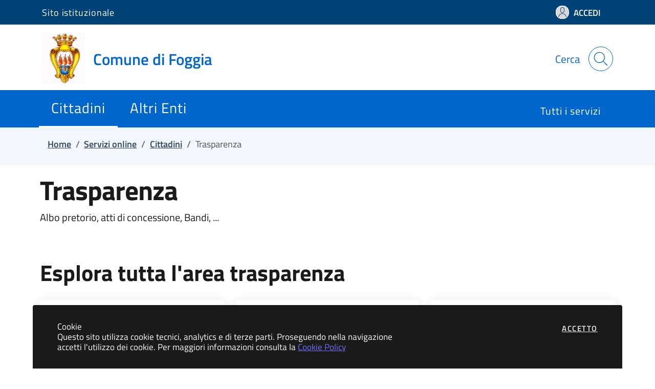

--- FILE ---
content_type: text/html; charset=utf-8
request_url: https://portalehypersic.comune.foggia.it/cmsfoggia/listaservizi.aspx?U=1&S=500
body_size: 62548
content:


<!DOCTYPE html>

<html lang="it">
<head>

    <!-- REQUIRED META TAG -->
    <meta charset="utf-8" /><meta name="viewport" content="width=device-width, initial-scale=1, shrink-to-fit=no" /><link rel="shortcut icon" href="/cmsfoggia/getimg.aspx?SOURCE=APPLICATION&KEY=WSDN_FAVICON&OUTPUT=PNG" type="image/png" />

    <!-- BEGIN AREA SEO -->
    
            <title>Trasparenza: servizi per cittadini - Comune di Foggia</title>
            <meta name="description" content="Albo pretorio, atti di concessione, Bandi, ..." />
        <script type="application/ld+json">
	{ "@context": "https://schema.org", "@type": "WebSite", "url": "https://portalehypersic.comune.foggia.it/","potentialAction": { "target": { "@type": "EntryPoint", "urlTemplate": "https://portalehypersic.comune.foggia.it/ricerca.aspx?txt={search_term_string}" }, "query-input": "required name = search_term_string" } }
</script>
    <!-- END AREA SEO -->

    <!-- STILI FISSI DEL TEMPLATE -->
    <link type="text/css" href="/cmsfoggia/assets/externals/bootstrap-italia.min.css" rel="stylesheet" />
    <link type="text/css" href="/cmsfoggia/assets/externals/font-awesome-5.14.min.css" rel="stylesheet" />
    <link type="text/css" href="/cmsfoggia/assets/externals/font-awesome-4.7.min.css" rel="stylesheet" />

    <!-- TEMA DI COLORI -->
    <link id="ctl00_cssTheme" rel="stylesheet" type="text/css" href="/cmsfoggia/assets/themes/apk-theme.css" />

    <link type="text/css" href="/cmsfoggia/assets/styles/custom.css" rel="stylesheet" />
    <link type="text/css" href="/cmsfoggia/assets/styles/apkbootstrap.css" rel="stylesheet" />
    <link type="text/css" href="/cmsfoggia/assets/styles/apkcontainers.css" rel="stylesheet" />
    <link type="text/css" href="/cmsfoggia/assets/styles/apkform.css" rel="stylesheet" />
    <link type="text/css" href="/cmsfoggia/assets/styles/apktab.css" rel="stylesheet" />
    <link type="text/css" href="/cmsfoggia/assets/styles/apkoutputs.css" rel="stylesheet" />
    <link type="text/css" href="/cmsfoggia/assets/styles/apkinputs.css" rel="stylesheet" />

    </head>
<body>
    <div class="loader_container">
        <div class="loader"></div>
    </div>
    
    <section class="cookiebar fade" aria-label="Gestione dei cookies">
      <p>Cookie<br />
        Questo sito utilizza cookie tecnici, analytics e di terze parti. 
          Proseguendo nella navigazione accetti l'utilizzo dei cookie. Per maggiori informazioni consulta la <a href="https://www.comune.foggia.it/privacy-new/" id="ctl00_lnkCookiePolicy" target="_blank" rel="noopener noreferrer">Cookie Policy</a></p>
      <div class="cookiebar-buttons">
        
        <button data-bs-accept="cookiebar" title="Accetto i cookies" class="cookiebar-btn cookiebar-confirm">Accetto<span class="visually-hidden"> i cookies</span></button>
      </div>
    </section>
    <button aria-hidden="true" data-bs-toggle="backtotop" class="back-to-top shadow " title="Torna in cima alla pagina">
        <svg class="icon icon-white align-middle" aria-hidden="true" focusable="false" style="top: 0 !important">
            <title>Torna in cima alla pagina</title>
            <use href="/cmsfoggia/assets/images/svg/sprites.svg#it-arrow-up"
                xlink:href="/cmsfoggia/assets/images/svg/sprites.svg#it-arrow-up"></use></svg>
        <span class="visually-hidden sr-only">Torna su</span>
    </button>

    
    <form method="post" action="./listaservizi.aspx?U=1&amp;S=500" id="aspnetForm" class="needs-validation" enctype="multipart/form-data">
<div>
<input type="hidden" name="__EVENTTARGET" id="__EVENTTARGET" value="" />
<input type="hidden" name="__EVENTARGUMENT" id="__EVENTARGUMENT" value="" />
<input type="hidden" name="__AntiXsrfToken" id="__AntiXsrfToken" value="415cb27b6c2148f79ac20484479c299a" />
<input type="hidden" name="__VIEWSTATE" id="__VIEWSTATE" value="blukOvfPhZNueL+jJ2SQoHc5E88h/oDpZ8WMMv9PX50nC8FrikoYAUhKwu8kj5zIue/uYRLhTBuixwzoXTzxdkFOF7yy3hpW/7yAq/5KAPDzHnxGOUfugQlqFlVQy5lK4HhuHuseZUMMUsvcO0SlZEg93xqAa0YNCR2lnMwfDM1+RIKtVHn1gt3Yr3ldxfxLRdgj/Zop/kMMdYQEsVNLMfKNgBSWF1dFlJ9MHxoavwMt1nx/RDzXoDeoqoo44KTRowcxlf9t21hUarVMN6SVfzsJKtISX+UmaLGbtMtW7bu9MeXviB/wL8OkcXDKH3BhZ4OpVTNW14bCbRtqLu4dEM7JlNy0RyPePLZnXpkOst3AXFC3FU0W8MDDOXR8FhKHpgEjyLh8iwUJXVFq3PmcSrfCWGdUvO0Clp+dtqSlxtcROkkj8lZcHkawDdxvZ9ZJ1fQbxgI+pDCRi3PjNaly8oLqE2uBxSzOo+nPp5BL1HNgYtEmj5W0Fqk5/+eQcAYKX0cEedhEg4V8JsODyMxCFJDOOcwuh1Tsj1BMp98TlX+IYEc7qyelumw5a3FV+JnWpY+YvNAjSWTk50Y7v7WYeU59tIG5MPOe7LJqvrLyf09nSYDuFNOMGRJ41dNAdVCyzPaA8yPwWtyuYRzu0z/[base64]/+4Cdscx9faJNsLuu08kj6UWns29DFchvREPHxCJ5tIK1Jmb5Esl15jVTSSroauQI413LC7+qtS3ajv+6skWfpQjzXRJA2yYpONYEZqFXpdh+JHaYd35/j+UDMt6ttf66Z+IBKYbbKoAbGSHjJbDV1OVhuVfVsh9Waeu/6uj1F5craO6vJDvsHsKuwRNmPnVD66ezU+067KGdvC/4tJqHbZtTi54sHYkb9BZ+tcSo7pa33GA7NBAN52s9URqY2VX+qQfrn2ApLVF6652gKBxVl3Ed+syi/ZwhOCJbUYLn4dhHuURJMIhxcxORGetBvaIUhHo6rTjKTy1dKzkE5LBQx4nSX+qu38JDgiTX75dDrjWBvMJZgZmprX8UoleR7g12/oCvxbnjAEwtkslh705CjtnQv1cDShZpGD1e6r2AkTVw63SDccKNEn25AZVt2GHIjDroLOZBCW9nt7WmuSUbM3fuiL47uhvlnxF34oxIHmPPK6Qq1MxUB10T7uBHIMOPsHC8B7itiag33tnmzTGrGfvvGCrNyNAbJVvkwlyuwPH/SjpGpnkESBLHoCYAmM8bVgFGTG6xo5m1vLuwligMrPlgZDcyd4jw+6IKsUqBMx7GAqdULrCQBR40zN/1PiGvoPNnjQGjsSfRKEA/2Ef+9EOTaNOlkIQcZ7RE6u+3MJ+H5vtCMJR3E2yq2Hg8ZrqjYpKkzG9YpoRYvqc+Es3+PAJDahwyin6D633b2rvH/tunv2MytQ2eplYYNp0rq+CNJUtmQfABIYuvm5BYLajb5D+NBDXNkbuA1CTY98lT03s3bVDpTRTX74+mFtZLYqRrOn9pXOl15f16dn0V5VFE5xV4i9ravIsj0jzfgE9V1xdWUqhf/X+hej2xPbn7Io5+NefiNylQhjUysc/8Dx9Gb4i0lRSL2ik7j5UOhwdkJ7CjRts1MfuM1PypoK1rV9isoXWe31ES8yg3hAukYb+MKIM8WT/yHakErYSGL19+sqqT7l2O+Xcgg+gk5hkUVzZXBNRxwwx1Zd+Oc6ARUHp7XUVW08vUYxGvfyqc2Y9B0t4oniOJcycw1VwZ1cP4dXCEXxWhz94oHD1gWhGNmUikG20OIhdqJcIQIgToy091STEK3r+jFYjE/pjDeS8M0oAo6wAGQ4Z6UwW4KTU9Gvm6gzZRLIUyzt7qwMBRQY95TdcpI4d+TyZ1wfbOn1FMfnTbuV/INc9QyPmEaQ65dkYlLXR5VT2LuHmKWkM7DZuX7ocS0zbQMtl0eX2pnA6qckZGiQ4SMj/TQMoX0S0WfLrZEPGPC5VoeEYLvq+dLAWmJQBT1eoM9Ajamxr8U0AA6X1MnPoeNptDFugfsd1bpzWPPRopS320o6NgEhNvTiuusw0ABPUqTIs+3C4epXVQLLyHfUyK3TmU3hHBaW6YAxpds49dBU52s7QOHQuYZM4E5vYBZ/0dUI7lv7R1PrCYfO1EzyAkjzBcCJOJETuD4elvZqRAMMnSJr088eRkESCp62aGeyB1TKP4tSeHq72iVIVFSOwyKECXnvc4W7tBFU3XzFWpDdIPXLG9dfRr6i3GhV20dCh8ybs/Zn+TfLLPZafvzN+8kJYKFQajhcdX1eYnKRXGriwkY1FVQALVDUGXHqiYqhHL1xn1oO8PDa7bg+uap/gx+ta2wsku1Ov5EkJ0Ec/JzqOoqu7IDtZp9SRf3dl/bl5mpAbOFnp8LICBgN+Y4UWm+gl034hCPFhZeUU24mZC32pD/8ApAcIlmXxnV+tGfFWIJwzx8H8YUKNIHLWFE7F1uHsYNaFQX/YDockDTfkNMkgbrJfUlbwFSPY0Jm2FuJCZTu3b4WlA6SWrs3kd8HKV0PAKnNmYHiBy5oZYqNgVKlbFHCQZjHUsW9QPrMOMvRwAI052p7LH5T3qkrhkhMy/ORUw9M9foaiHqFsrN3gYV2u6rtp4DEkRrBg/DaVc0j3GCNke7j9/XVb3mBJVA8eA9D+A5f4F+GG+1ynbcrt2gASmWtEDmuHLue1kSmkeXnkmTTkqGiOnVu5p9aLZKq8hHL6SX1jrTbEyPjqZN4gFVksKn9/i9zHcQmXCx+GHzqsQ4NtY353tvZKgm6qDpFGkhCJr/SXYnxrRIUzWbbx+MYhg7ve1rNGICA8L+sw4II5EkbMfqZZfsWEgTl7vKs1SlzzbWWeJt4+AUNKzZWgVSXM/IjvPhev7prrT+u0EK7mRoyUPjcFHPd/5D3XwVAUQ0rPN5t7OEGYcOxiYsRIxGNWvHZ8gZm3VijfL6VGyD48HQJXNVLomQhN65MqBgNRDIMxXYyM7tllLARqXi4728XMJ39FySZhFe1y/wUCw7qAfTiuc9+e8hbVMIBUI+fyiZuw4k5t6fcHC/8NPW6vuclMEfI8eLawEBulZzcXspOzbDcBqYvp/+5a40Azy+2WAtVoakYQ4f20/63Xc82SZqVkEHkW45Zuu07t3RmkQVZT4UPDUODX7FmgYFvUmpTi/vK2bS0loOgqy9NQRPO31fuN4vfKMk+RcZ/[base64]/GnqEt+JU/mgZGFGStmZnF97Dpj+z2tQyzQtJpihLVU5uJktE6l6RGhairVSkDvrSuHQE5DL1w2awsBJJ1cMV5RYRBvAZgfF+TramcqsSWpGs3j2AckFy0E+OTWamaxbHevH/sJdc37o8wxeBaeE3mwEIibJKjFuPHSuEctnHHDaTFEbX9u0iYw/FZd4sn8MKNavwt46SEstNH5g9IDIjHIvy14j0JhBFb9tiS9m22tQZVS6xZ3A+gcLTiCXh+3SV5GY1l3an68MKp6TuwztIzc3rl9r5dY04KubaNixf2H4Yves/BmcHYyOL5Te5HTvycL0cLIMEIDyacVgwLKIkplSe/MensTtYjs416Azs9SRqUl99J8DzrJrNjhjM8FuJqnd/WhBITzllGGRo2mYuCXkLp1U6o3kkjfkHZGwgIchnOZCYeiuR5X4F/vxSQpga72BYN9fzLMXjKF+jFxK9S0Q5uSvThqbAH5Au1gw6nRrUbA2k28PkU+3HWsajGaWWL6YblWeKwnJjQZQTAWFsg6mf+p6VU7P0STvcyl5YgcULeqsTxtugJfr/2tE9ahjAIgP29GUsLwpteHAEYERCj/a3RxnpsYwssmQP4UWyHlqidvJvUaQRzZNXjhO445gt5BSO9xlpHBVy4ZHGcuWLS/3XFVF/zWXfb+aKO2xwLKQ9bWMuVsL6Q6Bd7pX0U1Ngd1mLwSM50LTfM/7DSR62Xxfr46fwzna7DKJMOSUiDf/0AGqvjgFBfVKrWFWfkN+YIOSZ/ffirv6JEEmhxX4RhCAY0feOxQ2F6WAzCzrYzFYmCcoJK7S/sxjrgdYLG/G1mNKIiANMVq+V+sn4jZKrqZaB48XYTb0+ZCz5PPUqDOLTroeMBbx30qAorXnU1oRWLlIpRJIQP+c2gY5ZDEs/cxP7USWCzyC1GPKI++f4/Pxa5K12SgAutnglpnt/Mu9CRYhe835v27mF0HaBl0riZ+JZ/XCZ4OE1I6i8fgqt7ZWLDZ06Deip/43XrN/eAHZx6vuK/eBVQkEVtIkzf21t5XjUUGwawS7Lhnpr96bmI5xgSietwGLa+HmPWtCaIA8j/ttgRVwuj4WRIuUk/TCjsJTn/y2PA0SWxSYEHLtQ7lm2q5Q2V7XR0+pEPEw8B7Rgu8v1lldATjL3Bp6vpHTc3VRJqcuAuJUaSrj070OvWLNXfCALiY9AWBRGVrjP5ft/3xg0RMBstVaJssxdau6q6KIUP+scu9ZlXdhYPgj7lKFx1pdQ45kgVvgELByOWQYcV09batVOmACRR51uPlxpFnamP7GsTlD+qflQ8aPuVTxq26PlOQwrSu4SmRT0qLo1ztqFQi7GdIX+WezQp2tUq8m/nr5Wh0QQyyCLFUlBFn7CdGP95xx9cQ58mxcQz63RQGFL98kc/Ei4nDdGLNR+bDHzwyiKLTo93VVEHCoQqta1W0Ea4PGau1VVA3kMjq4JC4FPX5RXIx/t+Ts5VUXLOymxWPiPUOA1khFmmIVQ0llX79ds7mHTokneMJiL0wvmYlcSAzUWkioQboSpwcweVvJ6SCokjV2tKFNxTiuv3F7Mhxk5LKv0AQxioKdFp+/v8tWj37YDi6B92Fv+CZcNzfw1VNkHZGFhaqmIXVVxL5QCtdkFTcSbeHCkp+CKLaXw/uXt46pxHfUKi9NrGNis05iFesd1VfaBt+Vc0FOuUyvmnTxhQ3Y5YQN/YVrbuDCuzSmKzdsbyQS4tBur+F0KiZXYqmyfhLP/nPw1/tp4C+g2CqGjiDE3qlG5mil/C4C2fDZrH0zDny/jYpB/FHqoNIhfbSeCKjablV8mVIYaH4NKSlkBFPnz3HW/8MwHBZcT6N9ZzDSBHab/Z+a+IRjF30QzmAV3kBl7qG8M5Hzths1AeKGWpbog0Q9+Rpu60OSs7aX3cnmFiF01kkokU3MLKFIdFmjgdV/md1p8t/N4jjqzz0Hd4u7lobUigxcBRsYZIDytj8xTEfzU9Tzpoc0iLrCtB4q5tFnoR2BQdVeb/0yCMqOF0ZAnyieIO2wR13tIybN/cFATc41+DDAPeO7+4vapbVXaATnFdtlzf3AOAaZ8iSFhK+UenBlK15jQgSQJaFTWbIqhQ8Elpho6cC7jyM1dW/xOpcHYjiQMeWJ9nm5yTA+dwQjQCrG12tcMWHCFFpO9iZATfrIcZkcRAhxwoLQMgEJ5URBXCXT/[base64]/iwA1GkOSvLjWKhbGF/ICROdiVJ7s1MCEx4Cv2Ae/x3H/yA04RVwZXrRAKbmTbqPMWMzYHE5UKIKEk3PgfYneF++sdHB3A+Wo/[base64]/Ri7lrQ407eGbokZK6LE4bTfCC2+QcTv3bSbaMglIc6KjwmfuI5S93vvKToexhXsw10SNuWeJya2v0S7Ny3nxUCV9L4pMJGm7hil92hRsGqfAQJV1LWck/tfN8xPLx/a5sGIl9aaIEn9JqJ2/9iDZzCHTT1/JaCoL30ar8/F+jYYVDU1Dxmv4ZRYZrJv7U0LURRo+P6IulVk3Fc8E14k3IwXWPwo/e6cU+ecayZuMBls4Slg0HhSFJeURkUWQi2Dg0YyQW467mhDs2EY4bs6nmVceD8YjmzR7EEepHcI/dgx2X6RR2hnAnBZbv3a2BWLcKvYjP+B1Aw6f7Xxnw9tvRLdfU2lvvdVimyjZj8/czDM4YM5ThKQylSZxj/CO8DRzkRefBtPLXanfKUufT38aSxy/3vmHBA8W8/B+a1Hbz9WsQ508MyxaHeO0OeWyDUk30sW4fXrjkuRIBQTEkW4B1BsTt3Hrm/N99cWZOS46g0uoLZWZpGpwOtKscDhHnZuksieMLRgtetTy0+/wdER5ROKktZ07vLDNOet5+Br37x6Ep7QFhdDrH5mOGqRpj4xQJwGqzra1TJdwDqA3LxQA/VL61YdmYR1l+7YMLHIiOw3xDbbzOYEJCAJywT5tSLhgq89Mp41h8hhTK2w0gq0s0hGkON5ROm/pTqxQ2UA1tU2JaHUvHXKg4sCJpwH5lqbJ2XppkU06EE5ul50RvfWFX6d+cYGIwrDS2IDIqGCTBl7oPfiCalzgEzzDwLM6yQvC/2X8xOLB2rgFBF5ZC59UHI2FWMxbQHoWxl5J74dt9vwcCcnc8ckWQqaP/0Uyi/HuUu6EdLAVC4P0lsvkh4mPLGu6K3KgS+OnGqd4QdbrL2ui5BiyqQPL+YItv1dDRNhF1eEC1yPXxLz542R3gGGr/chMyWnYryUW6IbzZs71bfP618NzeOj6y9lrefKhBM7ofRKoyofy9HH1sPkVzL26Pprwhq71CQIPU59J1+5PE6wnTvsqRmhvpiEJFBqFnXV3Y4b5xme8zJRO6FzxMZt+VNCp3rwyf8ywXgBkwmRYdRhu7hPGMnkuEVIn7x/izR7/uqPdTrmzVvrM2tDsXscCSrAE/DTz0zHdLW2ql6zpJGOja0fCGcOrbR/tFn/BOqHlrUVYvz4EvfTG+Dd6jVkTjincFQjw1OugKaVdoHdBADuS7DUEHRT+MYV1FDTJ52fnh7RLQbMlN6KXBqE7yLMpLqjDmmPah7Bh36PD2AhqyPy1DjG+zCM/zNckOcMCcZOjgBRUc0eUNyrxwbamM4yG0lnuEWeJmX/Lt/R4B+61T5kyrhdd3OBvzDUlQaLc4Bsce0qZpAfHXzo7e2uDCDebF5xlARfQjR2y9IWusMxA7ddTFhRCL2Fb9AG8JbLj4Yh9xII2TCp4SAZVcO/Nnv2o4gw4EGIdMGD2nLtGz4pB2+OWnWzaKLAy37r7kUE6iVZp3TCcjWhmKyyO+4llEBGsMcj5YsD37OnKgVUZgvwIMWrLWiC//a//xvH0hpG2CZk0U3/EKJeHvAxBPqc42Vj+WUc1ZujnTArnBFwtzJekl4rS2N39tim72aDswP6lZi/hP6LMbAUxl3HXfDbD8h5qZACK8GrSjo+onjopkBe/IgI093BJwHCyh7DyAKEo3K5H0UHZLlA1obLoVNQzJ+UG65nNRJNj1XEvb65fyaSQT9u5V8L65i8CPpQCD6bWIKa/JD1wTZcc8xrHfqxl09j3JFjr2l0qopnN6wCSTjv2LF0KT+uaz54aODVnd4aQUjT7J7obRWoQ61EM1mr2h0tm+ulZT3hCpVgbO07E+Wm0LKE40I+BTpfHQQcXRMvkUrQlOkm290lboacWSPK8gTQ9VxHew0UHKacYF4ybesyF/[base64]/oAMSC59g1YWYjhUN3U3DKh6J+JDnWdRLiNyqFSRQQwuPa37sudyiYmNlhsJbbutpc3DK1z293/NjxLRuqmL3eOmtMhAqmnNvpAZratm3GP6u4FU+8dGNvGiG6vb8vd7DZrytN9xoxGvNNw6XxmiayTBIyLa15d2093hXvDEB3C9Z/SdkgXrP8R1Knj0KvqArTPiqxl+KoxeDaoapY1GHxPhZV3HYdK3Z9zlq7C1F4D1euLBEFdUvhEXAz5aAQBRlK6mQVutxHozFOdD50O2Aoi5AYGa38Y1TXK5HagPJlTBKV9gtVer3MtXypxf67kUl7p22BdHx2SIEyZ1D/[base64]/udTdpWD5SaaUA19R1/1cKSlUutLzmLUJM4OEhCx7Wv04tBl9pVeiE10CYVE07fXNzL5H6VzZdQfm2s+8WUu94/[base64]/PnIiIi54GZ0sK6Ph2RLcZ0UzXNbN2ANQHRW4IiTS5hZCT4B5FozlMh5z70OTWEwLXTOXrygJBe3W1ghpDfeJAlWki5+2cmDLa+fbuNOSQXi7VpSdHsD//pT6J2Sy0jyjMgN07q75cSKqp07n+SFiKr7HYaNEWUZggDL7Ph8559Al6UyMoYVvjQCpfmeXiyjUhWS0/XChFC4adZa7zWQtcCusHgsOuyy27q6KAbkgnWkAztwNXvWx4q+YiXCvx+X6N2oM8kr2cX7AJuS3FHAsIGBYBiCFVlpg1Ji4VuMsntWJtjLtu32rtfT6CuRgxHmsytX2oY250VSgfAWokdBfdJKQBA+iP1oOWVOA2SyL9BaXIEGaFvcHev6i4/[base64]/TSvxRvbtZUWHJ0jyXGPNFoZqJKfs7BYshB11Zivgmz/p9X0IfXsL5hQez9PjcVohghPwg2/fb6u3orYUWwNI4T2d6K/sDqHVJw8neP9vNjIj/SjTWufaiJn8HxARB2LYu7bc+O9cA37zpFRGwyXOrBl5BHS9iJxq+45iYxHxNr198y4PcukDWaNyiOf85SBke8s8U+c83CB5ueYIdd2FaXXS67DSxS1uNDZcZm8YGni+Gc34zhUXGmRbgf7QOUhcUPvoVgew2ObgkXy0H3w59JvL5qqZA/uKDxnWVFUHbUb5Tl/K4+P+O/CGzsuQKhmsG4jYEVRw4SRSppbUyIaSinE63ID6lMa+nd6ebAPQsB4lmm8/6GgotmnlKmzOrp/y4CqKd+qvNuUy/Q1i3NKe5dVwln+5RZJZW8XzZG0BMCQNhqIkxwMEemdtssVzRBZRJjv8poPZ3DoMiH9vvNHVyQhvQYlkl0R3nOm6PGyfojmm5xlGYE/xeCJG5MoII8L6TctzuJ3DdJemIEjiY5zuDSDvqg0hc4RoiXa+3PojauN8CLVmRWfDDP8zUHwQ3CwJ/olZYnkGc+1odwI53sE+/oW/N7ovBSwmbZD0lH74VznpA/rG4vmU2pMbxSZKk4QdBnvlaP2H3srgqYPoT5dsHLL//bQkfTCWpxy5xKwwR+CEqLtNFpXT4lllBNcPDf4JmMPZu6CX+4UnAbHvGBJnI9+XXjCmfk+qIT6nRAANtKkeCFjO/OHmWKCIc4RiYyLkHD27sutmY1PLSVNC2DyvWUhbfoep4xlmf9GWkaFslvOc/hd6fYe/lx970o5eY1VHNbRPS8H6pWTx4ccV0aOqnZT7y6+BIOKJ/8lIRoMhUfibSht6v9dbjNgr6OihN/XqQDswWxYh/ovkiPnlswp4i3VqohtVigtM6fubnoSXxpYmfNFjBbcmVLholPU9mJEoXy32M6h1weMaQESJyHPWMCoSSTowKKOcfNTbFTrut9Z1ZyNOuq9CTI5qTju8vGmClaUhSTV/Gb3cR7QnxCYtkbYRewik36xFIO/uHgnbt1IL98Fe5Nyw4Vxh6VzxT3QamXe/aa6o8p5nispj4OKx/DAy2d6lBvPnZpEOsqq7EsTLBOl+TpjNRyD912F1+Qvf8mneL0i+q/VG+Is6s6wsiVvk/jWhYIcP3H4VooWtS9NMn7pG3V3M3NGv8dCNybWSjnaDytREvA65sXVgf7jCtW92pDsKRUOrIr78egAvXpS3tqut120VxqIiJXaBOWk1lNTpbOPFlAe8SnjYgWOp0sdWu3opsbqlLndnW4RzC25pp/XM/u6eCJQj4gQorE9EO9YC1nEt2d7tgCEtUyIFoI3/sR350fHgAwwYna5WJTcq22J8IzRgvshiiDEgBcHXFCWbX4NPQrlAKkdQ+Mz89l2YrwxZeXEbJ8FxRQmaTvGEeuBVSZ2C/IS+uxzM+6ibOyaMG9Cjv+oEdSLZrctk4j/18Byl6clVTsNXkbTQ+W2/ptefb3ITyCjghGrwNkgVG8fTYHprDH5WbqI7aEHHEiSUijrLS/7ZGZn2OwWVbsCBiE0fRrt6m3CYeaq8ShSyLyUCCtt1IlI3LAxgNZ/nSa1Cce59AsRuZ8IAkOjIE0Hvs/WNa8gkulzoR9USfl9YLRB0NM9rTXbVTstku84UDe9KqINXqzJLe8HRTpWlUx/[base64]/+9nutAIyQGY/It1bogd0x8w5L58Pn1rm0F4lEkuinqQWzhuGnoQS6fopRmr49qo7xrSybcu4vpWgOtnTsYOIqAT5Cm++PeFsBi07TStHSAOPcjuCLcX88/LXg08LbpOi5oUT5yfxg0R8KxLHKFv2eJN1xmNCmULeZYM+uRRvyKmCcFYtvZr7pYHqmpEoCnxS+aIG6yTzkeYdPd46u3xABM5Jz+lA4pAYmbMjNe5wK1JiSQqsJvs2jLO9CbLd+u7tR5ObRgX1lUm5CkIAhuLKEVOqRjbfRGJX3FUpeiGgVJEbz/b9CbZMgE0U4wa2VbQCg/l4mlPw3+P13n2NtQwUf1IyknK/ktFomPpOCMzXD8y5Iq3VD5WbemiHXhiyqp+4GXKn7559+QrmckFFy6zBKntf8famWUX9wngrNpOte0i2l98vHT+zOb8ZX0BqjsCMfAd6JalF5cg0fmflAnzRto/mgd2vlYhFimMBUQNpLK3F3Irun9iq9NRixU7tObnZosWwNtRR0vuxW4bQG0e5gWSCSuIvv94/1GFxfa548AocSF+mVGwCxOEEfphzgscYoPSYX3a3Bx8dW0/0YRc4Ok0SEVVp4bpx2Ozr+CCPcJ05PlbZ79D12SAo8CU1YrI4UGEgV2ccHkrX8PKnxYCapeAPYXflh7aspEregwLVx/4cr2AZvgbXPlN56vmGSnRCA8EY/BBQlFNjHXfAadOJ6BFOC6EmS5MzbAapd5s6soheO8aGPZXcURlPjCTMRPzbOKf2FGosYek/Ghd3lns2u4Pyki55FxUniNCzytQV5Ht+rvp2u27jAsw86g3vhBGO7upqQcpwIqgbw7Quq7O6c8+7CmIGZ/2ByQgV6JWPvvWEaOViq/S9lmIfkyx5vEC2UqimHmlKE5kCtSDj5Hro4FfdLq8xliO2bmP56bIycHQQMWx4U+aWyfCdC15DzNLn3hfO22GmndHKcEhudHLGRcnILlXdhdjWOHSRiR+iWLS/XSMIVt07iKx8YBehpIxp6kOXhSQ4BlpB/GWFkavLH08rxToLXUyYAvfxguWT5hNWwPHKMBB7EnOrJn1/pWBk9xka7Y02dIPkD8TWm/4vEoh3OGTpWKQ2oFVpGchESRe33Lr0Gvf18ha+jkK40qdJ97wdqv+Kj1xc09coUeJ0EVaR6RiLVFubC1eqZdIY5L//dD+P7ad2cHOFAo0YabTb1aGNOXtoUOAgymuZl5yAdDqZpGGaQFGHjeUtoz8PRl4S/3ri8ZGt1JnHJtdocD5U+PFiNlzOCTcVluf0dksOAxIrQhjw7Vxjj4zxBKH4MA2jmE9Yvww51Faom8dh+aVxX3K8HHlUeo3bjPZX8gWlyvKXzCTKuMAFnliek50tp0mOFOHuzt9yW00x4LoxXWJ4KJhAkiXGCTLqE8CyYIJsjKtH67ucMyFFOyZBmu9shX5jODV69Gki/OTVmLN7lrnu6UNxvUVBaXaiX/Xf8C7EEp1xD223JcEsp697fGGMBfW0iDwkd0dYEBO70HD2LV52qOD6YQHk8PrqH0XKjupuAs/BjkOZQNnkuV9b+bEr2yTlJKdmyxGcVXW1qQljBCcN3+DSjKYNCxWK4ZJaDZvnYXB/EAk9rh6pKFf+MH74uYkEoYwJn6M1JKg4YDOW6JP38AeWkbAwOADlishjttaL+ZWxszlDazzcPzOSIbKg5Tzu70Y6C/RV4U+rT48Rkh1Qvv7+6+xzC85R+i3AJG+jgLBR/A480Ejw0Que48Akb4r9Yyabr+rn6QN9MB0h9oTF14iqwxhKcbUs2udPRAqncVfXrQzVNulx2V1cjllpvStTq+qGAG4ptHNM73uD02NE/99JCXuhk21s+kPRste52ERihVle7RCOMd9v/TVYD15NRP2Ak2sqQlZPUDQ/EHdw0dtngHGLPzCrVnsPv0Hl8MScD9rJjIwC9HfYVK/6MJaTSCgaj5eOatjU8MvQbPZzNU6kjs4cCAfP34kU4k+riiPjy/qSc35pi3wBKjgSsk3y5MNIu1IVRK9ZkWa8WyExgcwOobW+MZ9Ax+VDbAEByTXkG7qjRXj/J19XVLXk2W6MoCLUf6XpDM5uRTz6J2PM0Q/CfU21vKM0la6j/X3KpAycBYwm4QD9NhMofwliVWxxbpb4+mhstkDVHBK/[base64]/jskgCAMZgIewaBLryfxHhk/lQ7sXJTWVcJg91Nc/d4CnGyiA6wD+gVE+Iu6RjZZ7jOU50YOMBAmpoyOXghsR7LtyRcXmMIDvzxW5CsqmvyyPIqwYvp76q6vLK71lQG6+i7GqCGjdngo9088+/NNzz/Q5O+gQfMxvvoiWCCHxl10zZ75qg0+nz+tcVb13x9LMo7eYqaXdaSASQkdCBSkkviVfWArBtQlnJmLaD9y0b/Fi+DPajECSBkmqNrmGopLV2ZIR5DD/JBL8Uf9uly2Q7Bvm9ja7APmUQSNpeIwBqgHBIXpmsgpsMiAduwddLbLRFr0XYkNSXXfzOfbJGMpjLXSnGJsKPm0Js0z6G/W4e+36cDEfME8lv0L3uEyDhN+Wp4Vmp9iMLGva1HeRbNo536qefBaaQXlr+oIym0ebtINf0ZqjWx4X1WXm0cea6R51b/IPFUdIBd5NACkZNH58OUIoru+GzQGjM9st6nXpvy/hQkVNejP+90AvnCgTm7avE9sYMVd054DSZjuuKctrlKrOs5gA/ByI9K4nUsK2n6ePTxa1cwVXd0iba7e182gc83uHFAF3s5JYiaWahJAd+Jm+8D3DPI5INWMXnmqRLm6WIOczRajRApbZENs9b5EwzDlGR8aaTSJizDtI84wf/jwVKUB8h9R2/wmyN1cwBwf4Bz1H8u2S5n+8mTuj0IYc5uy63zrZkkLiJpg922RK0JSZEf736oIXudf/uMBs3+Gw/nNqGTuTqTe7zmWpuqw769HKNMen2rvZnJWUneJfjg1jmKz7QuNo1M8dJTBKUw3ILlIYBm+p0KTLmYkY8hHWbMrh2EBgmjGjDYijbA5AUOp4WO9I8y6fNpZwYsdgJmxDb7i2zlZyUywB/PIMBlmsx/gJV2t6uXXLSQMNOJjkMdZCvObTKSHD7EJkN0af+4t9ffhuQpPo0NMZLO0630Gq1fcK7+ffsjGTTSv3gyMAdaIB65kcurhM+qBVydlaNcYv6DwnhBpt2iRUDESvBbNzN2Z5KPdPytf6RJ8+BjiySKgUnNAHKAQllYoVRs0cgKMTmC6W1lCsO7SGoDjFIOiOpgRVkkU/13aONB20qQEQbJ40LdzbCh05n70W5ozyu3SCr6sWdpzNPyWLAyrsO0UmngZhqc9ybFiyCOhnak17vsRaTE9V07UrK1IgdqD4gRcgWftbaOOobjZJiu8VqMz1QjdASMzOBTu3Eg5LWlrJTWMj0JxRZHNk/pp8+TsaClYbAy4D2n3QPEvQsKeD8bq1eZwPTmoJFkzKgGq2PQSL0ZB9nhL1otYj7cD/+vojuwUYPon4v7R6ff1lXgfGxierXCK4fSFPNv0qqq6fYzxp9n+olliCTiihdnlpWYA0ZO5hhXpxJnhYx9uhsFiV7bhiKSP2zNiz95ZnW3hDW0xLxUluCaeJm5/saubxrOQvxO2E+nmIkUM6u9XXqLS/[base64]/xXcrFjJf9NeiMErea6ZIWcItjz82gQrvnr1VdR/2pYFmY199Pu9ayl7iDRE87oC2sYEJKuFMuR+jGU7f1vbL+AqGrcFvn5PhFTddEMPWjC7CYsRu94xYRtApRFJhzd/iOYEObakWDhA/u0wOb1YG8f6LxHTyYKc1p8lCQnHKvefT8W4g50X17putRVN2BT8GRUy8XtnJnnxmFPtW6ZXjZ+0oEeAW0w7cXmOQ9nFcvWHTdS5U6lg6wD7N2L8DhqX/R4gtSYmZfdfLV4gCRY32bW8QFQ0fajA8jLO3RDgHo564e+GqxlplklTIutDU2yKK2IFfH5lA9wVoL+cgSL7I1T/vJuQu9IitM5ppMpqStDEN7Z3ZIetn0oFbakGlKqL86D1LAibTuedEF5NrfJb2t/RGN79C6SkcRlKRm8Zy4M+m4mT/ZTF8IdZVRy9+azMU/pApPMkGk2izqFfsKgjdP0JUXzqMaQuq/V9Z2kIj0//[base64]/harj+iAeLBCmmOiAIwMgutuvENVhf9GRHFMxVQ3bvLpsySZad7f2hwmakwqDuc6dq4kXIGrAyTax3QHKQlkMiPdGOEg9gzadgcbJpyB846VH8aKO23m8gnx1eJ5PQBupdIW5YwCTpOO3LHqO63Ju1cWIgU3MIJOqlvcbwztQbqPxC+53wVIalc2oby6h6rQP/X5IfWQfITOrhdGqLlMf3Ip3zYnCTQ5W8dAhUOY8pwz7lAJIRY3g/yhgu3twjaGt4DxKPNZsOWLDASFj3YEqVkd+YlpSQg5QKPIqBzF4PwjCnUZws1ialhg79qVwfk/IbjrkkXyQ4JEyVA6a2qphhmki3c/cCQLqzj2d9cYJh2VvDSzZYVZexV/OtjzWkoRHCXcF9NWGCOm1KS5TwEQ2e4Wzy/2zF6ih1gndkMM3n4itoN34QQhcIyHVT5ceNZiGEMqE8jvyWur2AmzAPmd40AgVtRcabo0MgC7xpo+VnwCskVYUQ8R5M+yQ6oCB8D8xP7xZWCxQFBxfdp/6GSrsVc5K5fyKNvlNmcdmArrgh/GhVPQ9AonerdGg3wQogD+nN1gdjkbzIRZy0GrovKxRV1SBMeCCUcByKBkhM5X/6FD18YHCxI/tn+gerSaPpYuWb37bcuqvaR0idUUIjW+o4fOWAzjLVI3LDZ+DKdcwCglZNB5uNYEnP75g/Qp7tgfH+o+vCR+XvWjJUzZ11USSSQOd8kBzPV/MZ1sVpetPM4EsfrS5W3IQMXnObux46ee4YxQnY+0HCCLuWUC1Qfy+07qPNAKt8zRsSqK5bokEAjyqLeCAFKWPzlENrPImwADZkXpNOdZsqnfZu+xuA4c1piyC5UIscnfA2Owjf2Lp6E75ttjnXuFI9U6/NOzsf7uac50W8OOCo94S7k/d9eHqOMVDmo2q9tG/[base64]/[base64]/HHhDq/jvvzr1g4XTLzGDNs2x784/3n+PkfItlBvtv7QaUmCf4Q4skqC0wjGg8vIhq7CjdQC0xgCst1cfdZ2oefNjTFRsYaPZkzp60Af1pcCx8DBuNf+Sql3M8+thOJagf54ICSVQ3MZ8OsEYKmc1oga28xL81t4+4rVcH8ednaw4nN0fkmwiEm2lkpMKg/Q/xXp3ldGq6RwxqV80Ssd7zg/hHDlMbCFPcXkXdrkVBvb0DLfMV9HYkqAM64qUN7NpLwA187jEomcWPks+mKb0/SxtIWlmQOzVH4BvNIqxDY6GDrd59ktkR68Byf/Oj5NshDCO3ITzE9jz2bkv33UsKQRWUd0SZQwuzQcn2/P1EwWS5e1T4xgLKMP/HKH69SCz0WRhvt7Ox3hyUcXnTfUk/8qWXyo5XnqvRIevqs3pxGS7aTRBFD4/MC1i/bPAvWtOefhsjlpeqxrIKeV/HuXFU0LwomiXH5/KJOAh29I0eV83tUzs0EyVbBpVGh1CPvU0EvjaiA6v1r45b/RG2iD61B7xoiaN7nhachO39hUa2g65JBo/tsIsHAzWJj+yJQnv0u/a9duLabv1a+p+RqqG3KroYjjtQJMwuX7qfYPNuFRZS4TtQLJtVEu9KHt+ddzZ2MZ5coTj5Vgkiz9UiJDqo2Sc3zSupWqSZBS/TlMx7l154gqsVvEI92/wmaj4Bmu2UGSNo8ER3Y+4DainC/ecjyc1QHMGFEzhjFel3UZ42FoddpaZRm8glY9er6dGPLXxV+n1evjQBEKTYq02DOs7ePGUt2YncuitqAC5vGiXR7P4rk0Qs3uZcfj2F6d/jxGanaBKJ5AZQ4xpDywufKWZtj9ayQl523FCly9j9d6b2I76P0s5sEqoFxNgs1ci3FwsncWiYgqnU4C8cO8kOg/WYTOYjsZ+jRSBmNObfGthahX59bmxlrjkep4OBgZkVvk7qlU04/zPdD9sJPhn156ynl0AVoNBUEevKobTL80XagBbfZUhkSYAbVc6r5xUiF/SNNPUv6ASKTUTSXrJdcs/TiJk0DdQOkciQRIpaUvIhbbyJEOoMerS5itD4UVTFYntP8EtUKckESp1UKRNRO2P62q255nMelL8q4YijdcSWJejJkiv5X0jeRnh0YslYnekH8N332BNqMAeWNDbY/nhCYWCi/UeCYjGbm7U3C58w2Y31w/8MIwX4Xf/Gb93Y7lgHGoMCGlTRgYq9qxXjrEdE4JrJIWlraXRZLCuIfmLaQZ6UcaEtq6uVmdkjxFu/j7z4rBKn1/N1kOUHdAIRpuSrBImLLbPmFF3puLkhvDqThHFwokNyfmfQj0Yt+/YL6icyaQML7+1+8OhXKQ73kZKo3RATJxAips8SF3tF4MoNOZUjK16rvhqQenkxQKmbf5GHQnwleSQnRLJZU9HhwJgjqIbVN4OlZlGCM0ZMiMMF0QUunEIrWe7wW3kAG+9Ohuidh1KaToCBQ69jGCG8S/pWKcH+7zMoqjG6qETVbdj3vtSNUA6ffjS/qfq28cLbM7IIHOh21rwVS6Cu0rTqFhNHHoXsvidOl028m/SvxKCTjwiHvD+A9ez9/Vz/FXIpAMX4tK7G+EJFzCKMLyVz7NiyBwi88Z5wvs/HokARTXe8cFysCxoDB6NP3hhYNFRIYnv414x69zKaxVec7DHLkL4kjTIoY6nuAsgF4ymQpzFrZGu881fEj5Ziqz/fL5TDIRzWteZcnRs7/MSsOHq+dkrHX1UdOkKuM5gWiP0ZUV7bsXawLXMumzEskFZsa3R6b6mHy8tYCtEKQKLE9bKdk5nESvfnIAcETlY1NgkHoKgJ2Yf514RyiH5SCl7HP4pPY+L7z/7qGU9waeuPkYJkv7lEJXlt66NKJxL7mHZgI73LjgXJ8cBijeeymJvTo58IWMjN3ZBiVdcge7KnQgxJz/94gOz9veFyRw9wDl1O43dmlqCbb1qXnj25vZAKCAKLkLtq0VjAdFnM9BF3Srsqo+LyvDU586oqvV3EBK7uGbGzhyBNwq0bsvShvbJwIRZkHXU+5iuR/OkvqGz9eom4QCBZExn2EBj/4S48wqaxoW7+ybiP62nmcZSLL6BfPCsNmkbuNHfy3O5hlT7fJFDh2OEOCIdgQxR66ypQCIqQa0CliKTCtT/aHZALhaHLni3ChK6+4nP0K1CX6707aPsPCrbLGzvGDZt7bpvuY6b+2IzV2wjG6HnsXSG7b1W9vEm+mA4QcjvAxEaQNZXSg9RrxP3COquoAzV6cns/f32kPX5uQ9BWnY11me4b3iXPvqXK4PorfHF7db4QHIzi5OCw1dyKXDJCt8yo7ZFfAK/Rxwfiv7x/P17en6TA57q5hOUJ5sWG70b3IfY7DCaNeUgQEsKaXhcyJ6/hAuoXjfJpo4lPJSvrfwMo4RlTeG9xcQ/ZKue83LwLpBApnvnaRHZsEvHsykiK5/QYgxUc1bbJ6DNfKvB1wgxOqZpuRIVO9NSD2VjR1arlhazAj6IBdqSynJQImFZlkZtp9IcvgxxhI1Q+R+rWuETwzpj69sEERwfIfThFZWn3etnFB0I/+ygRibda7xg2MoF5z4/r6OEgFTSpbeECEKxOWTZpOQmIiG1fw4ApQimbE5ai2wE+zqDWRKMJ9uJ0L9ZC14XUm30cLG0y8rzfKu28MpVOydwSaRAkfkdFjCYf8R/IfsFbwGRwdtw1LSgppgsDRxXoyCzBzWjpi58rwYFjuVyXjqLE1iDogCtGHCrISLTzbX5zO4bGpRmQ/SgrQm+q5GdJPe29AeG5cae5asBZq+oi1sZrX/[base64]/ZsPelWS4oJltMnsmpCyPL9jMMA/kEviLuwh+OtCPYxVSKk0eAAUJjqDEnBycKcPIG3Bussikme1atTacD9rFy3oqJ6/sTMbghpXUHLdZHP25zn2qtyog6pVE43ZOuJoMvYlkdXOxWY0TFMQUiCXacAISP8y73MUnKP6lLVnsccMIjyFBHjUbe7pZDtJ8pq7bOxep5a3WoEiccg8AGTqdBb8wWQSxZj6ZzJaQZMN9/2gegIQttGXLl1L6zJENNYGiLY78MO4G/f2gsI5HinPnB/wPv9+OmBX4ilJhwKLw5KSWNg6IQma7PMapBknDOT/Y4ih6ek1luwn07bHzBp1BsVTBCY0hZBYWB1K3uSvbAvxlSxajN97ceOgjrgHqmkNjuvXOyNOIOAV2M8lj/ks7+o8sTLBU4OzLGZy0s6w6p3CA9ueHlz1nOugVq7xhmTVVywMHx4DZ8a4cksurIPLEPniSsSXRLFtJmBCNp+X0fw/JokqSj3ZU8/zHOefv630WA+h7LgjJKbJ5dVZxML+HWudNiCRIZ91NOhWdT4IqlQJpe2VTt9JkulAxf1Y00bOwHvsEm9CH149L/YjNDbTS332OCMZIjyVg2cINFBhYfJB/zT+ehG3xWrm8DSXVcSBGhEihZc47picQc0MAO+hoLqQW/C0h0ZNeo5pVsp8I2zaWfpTSrTc71GuNyMp6n1wKcWaM1HrSPlx02DYCXBD+p77uQbEYMp4H/hjNIR9ENql26s4s0eC7JmPeMS78OUdwlI/MK0LeiHF8FEnF/OknjouDgnRPnzA0cVf1KDnahRt2cro3vL3DqSrACjquw7lQDJgqA0cDr1zyCE5eRFivK/rqshD2ROFlTyjC+5talYQKmtMGz2RLO+Liz/XyDVEz5cXrzTNPW09BpV3cbGrlfUf9FyfmE/IeF6uLwyrF14+DSgY0H2Tqo8XxN02IZZ90y1RYjliShaDcA2To1UPhDVOrYPPw5WEh5jvbCxwIPnK7dnyIUsn/UD2ozzilcRe9IFwz4FG5Glc2SO8dB5avkzxIW4db244RxdZ5hziZCObwvLFsUzoA8YrMsFfZ4EdArJ2GY5/[base64]/uNCVxY4GL2fAsTrRPLISRzioyoT4Nt8lDLxfTwc3I0kCW0FOgQqaeLWGMfmU5ym/2fuDZl6MY0Ogmsexr86HK5zkT57fCvxvO+usZQRzEE1nPRrz/y5LB4qppBZXLHK2v71vDfjQA0TyeOLBcsyehJt2Ke/XRh39vQgAhCke2MYCmZfSnVbL3UcYtx2INe3BCOAOttENWKKdPO/v/EXIIFSYD/XVw8MIadIE+Jc93aGOjxlJquyX8lTmLwdF3q0DPCM9NbKyloRvkHMumrJemktT0o8RipfBVZ9tozP6Pl3JBAYYdfwHpCKWIMd5hu2WVH17AgFOafOTAcCMYEHVOJ9cL4D4fF/gF0Y8l9ZBMJobbjcRddxlSyu13QwJOJDnpmtEY/xYeyNqYxztKrnJQ01Sfva2spA6M5XCBD9s5glN1VDG+av165e4c2F5kJ8leLWOjlRz9EQGPISpyeCL1npjEJKx5hQPBF+0o1kH8kcr+cniH7ii01wfqJwm9EdE+hY9P1sfv2jAHdUhQncuK7FeZWmYCtAOxo4hLcvuJZP0hGb1DDUto1uQq7OTVrRpipSlGdKMKd/+pERqVUKUrNrIqwKxSYUDwYg7RQZFw7Y6PSZ7pmKdZC5z2TUn+Q1A2heGWuY3MkN8qd5GNvoL2ui8OTd+th24RkXUxrto0uFZZqFzyG/kRjjJ1YC/FkBRO7/BZB4+Vt7VENyHiIxsclAdG3L7NRwO8stPKord8aYTQRuMorVXG+vbvlx+W0s+s/C4gvU/zfeoKh/b9bGqqwC68HDDQVPRx9sw8Atady7cetoAdRAWI4IdQiBDpeqJ/dYlLlYUqLzKryph/[base64]/pAQ0B+TpjKXCTf6wU4WEkXtF72VGB66DnrALzRqIMAmF4PG3z3Z8emqU748nlLc1Y7TmIyylHgzh/5pj8LVlAZ7GNjpMgBjs4l/fZAhlSYUIckl4MmWx0E0YtDdQpuIEzNQh5N/bZ5RVdMqRa7Cmk5G5W5G3W1qEtuwd3QSt8TMk6xoLMEgN0Q00X1+eRgYaR7+S/s7/VW3UJD7nxL10mhReHhQXBJC4iX18MBgoKk5604/yUjyV5tszgK6zA8GmV62yZzeBpPcSsS/nJHViAzNaKlUYz2n8pWNJGyJxIPWGKkY6sH420SUQlpdtYp2O+6bMiijXqx12gB1Ip6x2Ff6FRnytesq7BFDR1XbT5/6imM3bhHlRoGM1ZJ1eoaND1P7oxpIfcMe17AUqgCUkm9eDb0AyJ1NQgmxO1bP5G0OXuLVbmPX4lNCYh3Rca1F78FdQJJH/qNvv49WqBvhyK8xbFlOswXnaQKCwxp8aYC3mnwHORsnMU5rhSx4hzcttypFlheIxmMyJIENl1S5H3VTJwC1itpOx2tb+7vvx50Zc19kOXGsw26Vem3Itqfl2OBJWtnzsZhqFTMeHHyJRy5hkFbJMVDgQ/xuqoKVWhxbPc7sA9lIKPmv/LXerDAuv1kux/Ot/O8U3ymwk/5HrY6NTJBqPEWMsp4ybXwdgwY82KdzgYbsEIoqdvUVZa6WSc8NtiDDULfF+xywSqtIS0T4xXiennZj4dpvN3XaBEy3GHz5GmHasCtc32kL8Z13e0y6ckD3bfdQYNtFmq9M/zZkNXRzkRONx211qDTF8bWVvxLfsjHoIfH7mpKuSjLTwcza4Z4NXrTN1AWfIWTv/XBR0FJmqlgNeOtHG3d+WLyhPJayj02VqItdQRTT3imkG/LLBSVZt+Gz2L+aAqc4Rosn7uUX7SycnVac90+r5yqCqw8XVkKAHZL3y40L5qqxFvOvDUt1a92vSDzAaxi5VJ0PPOrk3ag8cS2yqcKZGvR6A8SiDH8BqzHug9aO4q+nOEZr2i5vQmcbDt8/chKLP1Z8nbWRWhN/8q6ggHw9vp2BF3PqCfaVPaTNajUFxacKykK6zfDZ48WbHH29i3e63NKn57Rj5gkQF768HqO+NKiYR/VjDXIK5tGAs3Fej4yMNAAwtVllqpxqZYw3OdNn4XbrkNslSVJ/cAq7QwtjGxa7A0JAAJsqg50mgiBwXDo/kJKLG2LHsDpJfGNaJ7UXZSJPHO5OqEE9FC39E/uKnVdyKKfpiAaTQt3zWTh9nvJ9NUSqEkVGYLpFJTXUsRsYFe91xrkpT/6pVUg1IpiHAcxFKnfcvsW38f3tbTnOsThPgUJUSHmg5YFLmtg8E/avVkIv3QA6HiiPwOtpguxZCpSoS36+UB0GaKj6bMybGmya5QbOhQExoH+i0nKVSQxb8ms2cagbMhK6yzi1sMwC5c1v9f065ByGCJo3RqCKuhRXz/T7ecJTOIvzoYe5CW6P+Zpd+x+DfpICl7H0XQlhLlQYBpdukVt4esx39VCvY/DRZKYzwlHqaV1dmF9ewSu+NvhJQKK9DYlt+LVDV+MizNGZjCYQB7btDKAI1q7eV9KR4+JOtQFJUcbNqCZo7N0+RvDgFXCyIq3quqR1Sn3uDmlcrekaq74dYydwuv1C5WrGh70dcNmc0LIBfBLlIIi5kEpQffQbbv8gw/1sB6rm1R/uxZ3vOZDdGFZryvYJ/gWPkSKYzr36FIEICpXi74pLA2O/xpg96/hNu7X8rWiuzpQYmbcmZVumNXOSCZMFaTzwugof2DUx12LFNEwSl1lqTSRYW5U12ACOdoNyjjFvGrwbJUNooNodqU4eFl5ilmu8u1oIV/dVVeTEW6Sh1iBzddsa2u3932pxjpSpfsOp3kjeoixXUwMQCXSrR0i5oynDYfd+SQbav47TAxob+FRRzRrmWNnFVYD3n5fKkj/STrhSl3NHWQqDEWF0Uki0/WQ9FEvTq9CGwlnKb0nCYNaqM9LwCiX7+kTaK9MUo2yAbbIC/RNqf1NknVO1K750VE88tsgL7LUkFc3c/HGRLcNZCFI1yg8bQwIxRRxi0LeKGNmLtEabiEkcBnUn+4N6NjGa4V+IyFoKQKL/BLGQ3wvhKXGRsekIw0wtyiKuzNkjz2ZxqEjogXKXyW2rgVifsWPu88TJ0iNSwAXSC3VXgGT0BXpfPRuDkkr9TZQ1Jgp0ZqMAPqfhCaMdyA4mAefIACTBnw==" />
</div>

<script type="text/javascript">
//<![CDATA[
var theForm = document.forms['aspnetForm'];
if (!theForm) {
    theForm = document.aspnetForm;
}
function __doPostBack(eventTarget, eventArgument) {
    if (!theForm.onsubmit || (theForm.onsubmit() != false)) {
        theForm.__EVENTTARGET.value = eventTarget;
        theForm.__EVENTARGUMENT.value = eventArgument;
        theForm.submit();
    }
}
//]]>
</script>


<script type="text/javascript" src="/cmsfoggia/script/common.js"></script><!-- ASP.listaservizi_aspx Prodotto: WebSicDotNet Versione:9.05.01.24 by A.P. Systems S.r.l. -->
<div>

	<input type="hidden" name="__VIEWSTATEGENERATOR" id="__VIEWSTATEGENERATOR" value="0DA2DC0E" />
	<input type="hidden" name="__VIEWSTATEENCRYPTED" id="__VIEWSTATEENCRYPTED" value="" />
</div>
        <header role="banner" class="it-header-wrapper it-header-sticky" data-bs-toggle="sticky" data-bs-position-type="fixed" data-bs-sticky-class-name="is-sticky" data-bs-target="#header-nav-wrapper">
            <!-- HEADER TOP -->
            <div class="it-header-slim-wrapper">
                <div class="container">
                    <div class="row">
                        <div class="col-12">
                            <div class="it-header-slim-wrapper-content">
                                
                                <a href="#pagTitle" class="visually-hidden focuslink" onfocus="this.classList.remove('visually-hidden')" onfocusout="this.classList.add('visually-hidden')">Salta e vai al contenuto</a>
                                <a href="#footer" class="visually-hidden focuslink" onfocus="this.classList.remove('visually-hidden')" onfocusout="this.classList.add('visually-hidden')">Salta e vai al footer</a>
                                <a id="ctl00_lnkSitoIstituzionale" class="d-lg-block navbar-brand" rel="noopener noreferrer" href="https://www.comune.foggia.it/" target="_blank"><span>Sito istituzionale</span></a>
                                <div class="it-header-slim-right-zone">

                                    
                                    

<div id="ctl00_login_button_container_PanelUnLogged">
	
    <a href="./elencoservizi.aspx?login=true" id="ctl00_login_button_container_lnkPageLogin" class="btn btn-primary-dark btn-icon btn-full" data-element="personal-area-login">
        <span class="rounded-icon">
            <svg class="icon icon-primary avatar">
                <title>Avatar utente</title>
                <use href="/cmsfoggia/assets/images/svg/sprites.svg#it-user" xlink:href="/cmsfoggia/assets/images/svg/sprites.svg#it-user"></use>
            </svg>
        </span>
        <span id="ctl00_login_button_container_lblLogin" class="d-none d-lg-block">ACCEDI</span>
    </a>

</div>

                                </div>
                            </div>
                        </div>
                    </div>
                </div>
            </div>
            <div class="it-nav-wrapper">
                <div class="it-header-center-wrapper theme-light">
                    <div class="container">
                        <div class="row">
                            <div class="col-12">
                                <div class="it-header-center-content-wrapper">
                                    <div class="it-brand-wrapper">
                                        <a href="/cmsfoggia/" alt="Vai a: homepage" title="Vai a: homepage" id="gotohomeheader" aria-label="Vai a: homepage">
                                            <img id="ctl00_logo_comune_header" class="logo logo_dark" alt="logo del comune" title="Comune di Foggia" aria-labelledby="gotohomeheader" src="/cmsfoggia/getimg.aspx?SOURCE=APPLICATION&amp;KEY=WSDN_STEMMA_HEADER&amp;OUTPUT=PNG" style="border-width:0px;" />
                                            <img id="ctl00_logo_comune_header_white" class="logo logo_light" alt="logo del comune" title="Comune di Foggia" aria-labelledby="gotohomeheader" src="/cmsfoggia/getimg.aspx?SOURCE=APPLICATION&amp;KEY=WSDN_STEMMA_FOOTER&amp;OUTPUT=PNG" style="border-width:0px;display:none;" />

                                            <div class="it-brand-text">
                                                <div class="it-brand-title d-none d-xs-block d-md-block d-lg-block d-xxl-block">Comune di Foggia</div>
                                                <div class="it-brand-title d-block d-xs-none d-md-none d-lg-none d-xxl-none">Foggia</div>
                                                
                                            </div>
                                        </a>
                                    </div>
                                    <div class="it-right-zone">
                                        <div class="it-socials d-none d-md-flex">
                                            
                                            <ul>
                                                
                                            </ul>
                                        </div>
                                        <div id="ctl00_attiva_ricerca_globale" class="it-search-wrapper">
                                            <span class="d-none d-md-block">Cerca</span>
                                            <button class="search-link rounded-icon" title="Cerca nel sito" type="button" data-bs-toggle="modal" data-bs-target="#search-modal" aria-label="Apri la modale di ricerca" data-focus-mouse="false">
                                                <svg class="icon icon-primary">
                                                    <title>Apri la modale di ricerca</title>
                                                    <use href="/cmsfoggia/assets/images/svg/sprites.svg#it-search" xlink:href="/cmsfoggia/assets/images/svg/sprites.svg#it-search"></use>
                                                </svg>
                                            </button>
                                        </div>
                                    </div>
                                </div>
                            </div>
                        </div>
                    </div>
                </div>

                <div class="it-header-navbar-wrapper" id="header-nav-wrapper">
                    <div class="container">
                        <div class="row">
                            <div class="col-12 h-fix">
                                <!--start nav-->
                                <nav class="navbar navbar-expand-lg" aria-label="Navigazione principale" role="navigation">
                                    <button class="custom-navbar-toggler" type="button" aria-controls="nav0" 
                                        aria-expanded="false" aria-label="Mostra/Nascondi la navigazione" data-bs-toggle="navbarcollapsible" data-bs-target="#nav0">
                                        <svg class="icon bg-override icon-primary">
                                            <title>Apri menù</title>
                                            <use href="/cmsfoggia/assets/images/svg/sprites.svg#it-burger" xlink:href="/cmsfoggia/assets/images/svg/sprites.svg#it-burger"></use>
                                        </svg>
                                    </button>
                                    <div class="navbar-collapsable" id="nav0" style="display: none;">
                                        <div class="overlay" style="display: none;"></div>
                                        <div class="close-div">
                                            <button class="btn close-menu" type="button" title="Nascondi la navigazione">
                                                <span class="visually-hidden">Nascondi la navigazione</span>
                                                <svg class="icon icon-dark">
                                                    <title>Chiudi menù</title>
                                                    <use href="/cmsfoggia/assets/images/svg/sprites.svg#it-close-big" xlink:href="/cmsfoggia/assets/images/svg/sprites.svg#it-close-big"></use>
                                                </svg>
                                            </button>
                                        </div>
                                        <div class="menu-wrapper">
                                
                                            <ul class="navbar-nav" data-element="main-navigation">
                                                
                                                        <li class="nav-item active">
                                                            <a  class="nav-link active" href="/cmsfoggia/listautenti.aspx?U=1" aria-current="page">
                                                                <span>Cittadini</span>
                                                            </a>
                                                        </li>
                                                    
                                                        <li class="nav-item ">
                                                            <a  class="nav-link " href="/cmsfoggia/listautenti.aspx?U=3" >
                                                                <span>Altri Enti</span>
                                                            </a>
                                                        </li>
                                                    
                                                <li class="nav-item d-lg-none"><a id="ctl00_lnkMobileIstituzionale" class="nav-link" rel="noopener noreferrer" href="https://www.comune.foggia.it/" target="_blank">Sito istituzionale</a></li>
                                            </ul>
                                            <ul class="navbar-nav navbar-secondary">
                                                <li class="nav-item">
                                                    <a href="/cmsfoggia/elencoservizi.aspx" id="ctl00_lnkTuttiServizi" class="nav-link" data-element="all-services">
                                                        <span class="">Tutti i servizi</span>
                                                    </a>
                                                </li>
                                            </ul>
                                        </div>
                                    </div>
                                </nav>
                            </div>
                        </div>
                    </div>
                </div>
            </div>
        </header>
    
        <main role="main">
            <div class="pt-2 bg-light">
	<div class="px-4 container">
		<div class="row">
			<div class="px-lg-4 col-12">
				<nav class="breadcrumb-container">
					<ol class="breadcrumb" itemscope="" itemtype="https://schema.org/BreadcrumbList">
						<li class="breadcrumb-item" itemprop="itemListElement" itemscope="" itemtype="https://schema.org/ListItem"><a itemprop="item" rel="noopener noreferrer" target="_blank" href="https://www.comune.foggia.it/"><span itemprop="name">Home</span></a><meta itemprop="position" content="1" /><span class="separator">/</span></li><li class="breadcrumb-item" itemprop="itemListElement" itemscope="" itemtype="https://schema.org/ListItem"><a itemprop="item" href="/cmsfoggia/"><span itemprop="name">Servizi online</span></a><meta itemprop="position" content="2" /><span class="separator">/</span></li><li class="breadcrumb-item" itemprop="itemListElement" itemscope="" itemtype="https://schema.org/ListItem"><a itemprop="item" href="/cmsfoggia/listautenti.aspx?U=1"><span itemprop="name">Cittadini</span></a><meta itemprop="position" content="3" /><span class="separator">/</span></li><li class="active breadcrumb-item" aria-current="page" itemprop="itemListElement" itemscope="" itemtype="https://schema.org/ListItem"><span itemprop="name">Trasparenza</span><meta itemprop="position" content="4" /></li>
					</ol>
				</nav>
			</div>
		</div>
	</div>
</div>


            
    


<section class="pb-1" id="titolo" aria-describedby="pagTitle">
    <div class="px-4 container">
        <div class="row">
            <div class="row row-shadow">
            <div class="col-12 py-3">
                <h1 id="pagTitle">Trasparenza</h1>
                <p>Albo pretorio, atti di concessione, Bandi, ...</p>
                
                
                
            </div>
        </div>
    </div>
</section>




<section class="py-3 py-lg-4" aria-describedby="sec3title">
    <div class="px-4 container">
        <div class="row">
            <div class="col-12">
                <h2 class="mb-4" id="sec3title">Esplora tutta l'area trasparenza</h2>
            </div>
        </div>
        <div class="row">



            <div class="apk_output cards mb-2" data-options="" id="ctl00_area_main_main_container_cardTutteLePagine" data-name="cardTutteLePagine">
	<div class="out_body">
		<a class="col-12 col-lg-6 col-xl-4" id="cardTutteLePagine_Pagamenti e atti di concessione_0" data-hreflabel="Vai al servizio" href="portale/gente77/consultaamministrazioneaperta.aspx?P=6200" title="Pagamenti e atti di concessione">Amministrazione Aperta - art. 18 D.L. 83/2012.</a><a class="col-12 col-lg-6 col-xl-4" id="cardTutteLePagine_Bandi e dati informativi_0" data-hreflabel="Vai al servizio" href="portale/gente77/consultaanticorruzione.aspx?P=6300" title="Bandi e dati informativi">Anticorruzione comma 32 art.1 Legge 190 /2012.</a><a class="col-12 col-lg-6 col-xl-4" id="cardTutteLePagine_Documenti all'albo_0" data-hreflabel="Vai al servizio" href="portale/albopretorio/albopretorioconsultazione.aspx?P=6500" title="Documenti all&#39;albo">Consultazione dei documenti pubblicati all&#39;albo pretorio dell&#39;ente.</a><a class="col-12 col-lg-6 col-xl-4" id="cardTutteLePagine_Trasparenza amministrativa_0" data-hreflabel="Vai al servizio" href="portale/trasparenza/trasparenzaamministrativa.aspx?P=6700" title="Trasparenza amministrativa">Albero della trasparenza amministrativa.</a>
	</div>
</div>

        </div>
        <a id="info"></a>
    </div>
</section>

<!-- AREA ULTERIORI INFO -->




<section class="py-3 py-lg-4" aria-describedby="sec5title">
    <div class="px-4 container">
        <div class="row">
            <div class="col">
                <h2 class="mb-4" id="sec5title">Esplora le categorie dei servizi online</h2>
            </div>
        </div>
        <div class="row">
            <div class="col text-center">
                
                        <a href="/cmsfoggia/listautenti.aspx?U=1" ><span class="chip chip-simple chip-primary"><span class="chip-label">Cittadini</span></span></a>
                    
                        <a href="/cmsfoggia/listautenti.aspx?U=3" ><span class="chip chip-simple chip-primary"><span class="chip-label">Altri Enti</span></span></a>
                    
            </div>
        </div>
    </div>
</section>




            
        </main>
    
        <footer class="it-footer mt-5" id="footer" role="contentinfo">
            <div class="it-footer-main">
                <div class="container">
                    <div class="row">
                        <div class="row clearfix align-items-center">
                            <div class="col-lg-10 col-md-8 mt-5 footer-items-wrapper align-self-start">
                                <div class="it-brand-wrapper">
                                    <a href="https://www.comune.foggia.it/" id="ctl00_footer_home_link" alt="Vai a: homepage" title="Vai a: homepage" aria-label="Vai a: homepage" rel="noopener noreferrer">
                                        <img id="ctl00_logo_comune_footer" class="icon" aria-hidden="true" alt="logo del comune" title="Comune di Foggia" aria-labelledby="ctl00_footer_home_link" src="/cmsfoggia/getimg.aspx?SOURCE=APPLICATION&amp;KEY=WSDN_STEMMA_FOOTER&amp;OUTPUT=PNG" style="border-width:0px;" />
                                        <div class="it-brand-text">
                                            <h2 id="ctl00_nome_comune_footer" class="no_toc">Comune di Foggia</h2>
                                        </div>
                                    </a>
                                </div>
                            </div>
                            
                        </div>
                    </div>
                        <div id="ctl00_menu_esteso_footer" class="row">
                        
                             
                                <div class="col-md-6 link-list-wrapper">
                                    <h3 class="mb-3 pb-2 px-0 border-bottom text-uppercase h4 text-white fs-6">Cittadini</h3>
                                    <ul class="footer-list clearfix link-list">

                                    
                                        <li>
                                            <a class="list-item" title="Vai al servizio: Albo pretorio" href="/cmsfoggia/listaservizi.aspx?U=1&S=200" >
                                                Albo pretorio
                                            </a>
                                        </li>
                                        
                                        <li>
                                            <a class="list-item" title="Vai al servizio: Atti amministrativi" href="/cmsfoggia/listaservizi.aspx?U=1&S=300" >
                                                Atti amministrativi
                                            </a>
                                        </li>
                                        
                                        <li>
                                            <a class="list-item" title="Vai al servizio: Servizi anagrafici" href="/cmsfoggia/listaservizi.aspx?U=1&S=400" >
                                                Servizi anagrafici
                                            </a>
                                        </li>
                                        
                                        <li>
                                            <a class="list-item" title="Vai al servizio: Trasparenza" href="/cmsfoggia/listaservizi.aspx?U=1&S=500" >
                                                Trasparenza
                                            </a>
                                        </li>
                                        
                                        <li>
                                            <a class="list-item" title="Vai al servizio: Elezioni online" href="/cmsfoggia/listaservizi.aspx?U=1&S=600" >
                                                Elezioni online
                                            </a>
                                        </li>
                                        

                                    </ul>
                                </div>
                            
                             
                                <div class="col-md-6 link-list-wrapper">
                                    <h3 class="mb-3 pb-2 px-0 border-bottom text-uppercase h4 text-white fs-6">Altri Enti</h3>
                                    <ul class="footer-list clearfix link-list">

                                    
                                        <li>
                                            <a class="list-item" title="Vai al servizio: Servizi anagrafici" href="/cmsfoggia/listaservizi.aspx?U=3&S=3100" >
                                                Servizi anagrafici
                                            </a>
                                        </li>
                                        
                                        <li>
                                            <a class="list-item" title="Vai al servizio: Consultazione Sedute" href="/cmsfoggia/listaservizi.aspx?U=3&S=5005" >
                                                Consultazione Sedute
                                            </a>
                                        </li>
                                        

                                    </ul>
                                </div>
                            
                    </div>
                    <div class="row">
                        <div class="col-lg-9 col-md-12 mt-5 footer-items-wrapper">
                            <h3 class="mb-3 pb-2 border-bottom text-uppercase h4 fs-6">Informazioni e contatti</h3>
                            <div class="row">
                                <div class="col-md-12 col-lg-8">
                                    <div class="link-list-wrapper">
                                        <ul class="footer-list clearfix link-list txt-small">
                                            <li><strong><span id="ctl00_lblFooterComuneNome">Comune di Foggia</span></strong></li>
                                            <li><span id="ctl00_lblFooterComuneIndirizzoRiga1">Corso Garibaldi, 57</span></li>
                                            <li><span id="ctl00_lblFooterComuneIndirizzoRiga2">71121 FOGGIA (FG)</span></li>
                                            <li><span id="ctl00_lblFooterComuneCF">CF: 00363460718</span></li>
                                            <li><span id="ctl00_lblFooterComuneIVA">P.IVA: 00363460718</span></li>
                                            <li><br /></li>
                                            <li><span id="ctl00_lblFooterComuneTelefono">Telefono: 0881/792111</span></li>
                                            <li></li>
                                            <li><a id="ctl00_lnkFooterComunePEC" class="text-white line-base" href="mailto:protocollo.generale@cert.comune.foggia.it">PEC: protocollo.generale@cert.comune.foggia.it</a></li>
                                            <li><a id="ctl00_lnkFooterComuneSito" class="text-white line-base" rel="noopener noreferrer" href="https://www.comune.foggia.it/" target="_blank">https://www.comune.foggia.it/</a></li>
                                        </ul>
                                    </div>
                                </div>
                                <!--<div class="col-md-12 col-lg-6">
                                    <div class="link-list-wrapper">
                                        <ul class="footer-list clearfix link-list txt-small">
                                        
                                        </ul>
                                    </div>
                                </div>-->
                                <div class="col-md-12 col-lg-4">
                                    <div class="link-list-wrapper">
                                        <ul class="footer-list clearfix link-list txt-small">
                                            <li></li>
                                            <li></li>
                                        </ul>
                                    </div>
                                </div>
                            </div>
                        </div>
                            
                        </div>
                        <div class="row">
                        <div class="col-lg-8 col-md-12 mt-5 footer-items-wrapper">
                            <div class="footer-bottom py-4 border-top me-2 mb-3">
                                <div class="row">
                                    <div class="col-md-4 col-sm-12 mb-3">
                                        <a id="ctl00_lnkFooterPrivacy" class="text-white" rel="noopener noreferrer" data-element="privacy-policy-link" title="Vai alla pagina: privacy policy" href="https://www.comune.foggia.it/privacy-new/" target="_blank">Informativa privacy</a>
                                    </div>
                                    <div class="col-md-4 col-sm-12 mb-3">
                                        
                                    </div>
                                    <div class="col-md-4 col-sm-12 mb-3">
                                        
                                    </div>
                                </div>    
                            </div>
                        </div>
                        <div class="col-lg-4 col-md-12 mt-5 footer-items-wrapper">
                            <div class="footer-bottom py-4 text-end border-top mb-3">
                                <a id="ctl00_lnkHypersic" class="footer-apk text-white" rel="noopener noreferrer" href="http://www.apsystems.it" target="_blank">
                                    <span>Powered by <br />APKAPPA s.r.l.</span>
                                    <span><img src="/cmsfoggia/img/structure/hypersic10_logo_grey.png" alt="logo hypersic" class="img-fluid logo-hypersic-footer" /></span>
                                </a>
                            </div>
                        </div>
                    </div>
                    
                </div>
            </div>
        </footer>
    </form>

    <!-- TEMPLATE MODALE SX -->
    <div id="ctl00_modalSX" class="modal it-dialog-scrollable fade" tabindex="-1" role="dialog" aria-labelledby="ctl00_txtModalSXtitle">
        <div class="modal-dialog modal-dialog-left" role="document">
            <div class="modal-content">
                <div class="modal-header">
                    <h2 id="ctl00_txtModalSXtitle" class="modal-title h5 no_toc">Modal</h2>
                    <button class="btn-close" type="button" data-bs-dismiss="modal" aria-label="Chiudi finestra modale" title="Chiudi finestra modale">
                        <svg class="icon icon-primary">
                            <title>Chiudo il modale</title>
                            <use href="/cmsfoggia/assets/images/svg/sprites.svg#it-close"
                                xlink:href="/cmsfoggia/assets/images/svg/sprites.svg#it-close"></use>
                        </svg>
                    </button>
                </div>
                <div id="ctl00_txtModalSxBody" class="modal-body">
                    
                </div>
                <div class="modal-footer">
                    <button class="btn btn-primary btn-sm" type="button" aria-label="Ok" title="Ok">Ok</button>
                </div>
            </div>
        </div>
    </div>

    <!-- BEGIN Modale di ricerca -->
    <div class="modal fade" tabindex="-1" role="dialog" aria-labelledby="modalSearchTitle" aria-hidden="true" id="search-modal">
        <div class="modal-dialog modal-xl">
            <div class="modal-content">
                <div class="modal-header">
                    <h2 class="modal-title h3 no_toc" id="modalSearchTitle">Cerca nei servizi</h2>
                    <button type="button" class="btn-close" data-bs-dismiss="modal" title="Chiudi modale di ricerca" aria-label="Chiudi modale di ricerca"></button>
                </div>
                <div class="modal-body">
                    <div class="container py-5">
                        <form role="search" method="get" action="/cmsfoggia/ricerca.aspx">
                            <div class="row">
                                <div class="col-12 input-container">
                                    <div class="form-group">
                                        <div class="input-group">
                                            <div class="input-group-prepend">
                                                <div class="input-group-text">
                                                    <svg class="icon icon-sm icon-primary">
                                                        <use href="/cmsfoggia/assets/images/svg/sprites.svg#it-search" xlink:href="/cmsfoggia/assets/images/svg/sprites.svg#it-search"></use>
                                                    </svg>
                                                </div>
                                            </div>
                                            <label for="input-search" class="d-none d-md-block">Inserisci qui il testo di ricerca...</label>
                                            <input type="search" class="form-control" id="input-search" name="txt">
                                            <div class="input-group-append">
                                                <button class="btn btn-primary" type="submit" id="button-3" aria-label="Cerca" title="Cerca">Cerca</button>
                                            </div>
                                        </div>
                                    </div>
                                </div>
                            </div>
                        </form>
                    </div>
                </div>
                <div class="modal-footer"></div>
            </div>
        </div>
    </div>
    <!-- END Modale di ricerca -->

    <!-- BEGIN Modale del manuale -->
    <div class="modal it-dialog-scrollable fade modal-lg" tabindex="-1" role="dialog" id="modalmanuale" aria-labelledby="modalrightTitle">
        <div class="modal-dialog modal-dialog-right modal-lg" role="document" style="max-width:40%">
            <div class="modal-content">
                <div class="modal-header">
                    <h2 class="modal-title h5 " id="modalrightTitle">GUIDA AL PORTALE DEI SERVIZI</h2>
                    <button class="btn-close" type="button" data-bs-dismiss="modal" aria-label="Chiudi">
                        <svg class="icon icon-primary">
                            <use href="/cmsfoggia/assets/images/svg/sprites.svg#it-close" xlink:href="/cmsfoggia/assets/images/svg/sprites.svg#it-close"></use>
                        </svg>
                    </button>
                </div>
                <div class="modal-body">
                    
                </div>
            </div>
        </div>
    </div>
    <!-- END Modale del manuale -->

    <script>
        const BASE_PATH = '/cmsfoggia/';
        window.__PUBLIC_PATH__ = BASE_PATH + 'assets/fonts';    //setting fonts path
        const LANG_CODE = 'it';
        const TRACE_LOG = false;
    </script>
    
    <script type="text/javascript" src="/cmsfoggia/assets/externals/bootstrap-italia.bundle.min.js"></script>
    <script type="text/javascript" src="/cmsfoggia/assets/externals/easepick.min.js"></script>

    <script type="text/javascript" src="/cmsfoggia/assets/scripts/modal.js"></script>
    <script type="text/javascript" src="/cmsfoggia/assets/scripts/apktools.js"></script>
    <script type="text/javascript" src="/cmsfoggia/assets/scripts/apkinputs.js"></script>
    <script type="text/javascript" src="/cmsfoggia/assets/scripts/apkatom.js"></script>
    <script type="text/javascript" src="/cmsfoggia/assets/scripts/apkform.js"></script>
    <script type="text/javascript" src="/cmsfoggia/assets/scripts/apkoutputs.js"></script>
    <script type="text/javascript" src="/cmsfoggia/assets/scripts/apktab.js"></script>
    <script type="text/javascript" src="/cmsfoggia/assets/scripts/apkcontainers.js"></script>
    <script type="text/javascript" src="/cmsfoggia/assets/scripts/apkmain.js"></script>
    <script type="text/javascript" src="/cmsfoggia/assets/scripts/gestione_form.js"></script>
    <script type="text/javascript" src="/cmsfoggia/assets/scripts/custom.js"></script>

    
    

    

    

    <!-- versione: WEBHOSTPTAWS1.01.24 -->


    

    <script>
        window.onload = function () {
            document.querySelector('.loader_container').remove();
        }
        function shared_url_copy(el) {
            let input_html = el.closest('.input-group').querySelector('input');
            input_html.select();
            input_html.setSelectionRange(0, 99999);
            navigator.clipboard.writeText(input_html.value);
        }
    </script>

</body>
</html>


--- FILE ---
content_type: text/css
request_url: https://portalehypersic.comune.foggia.it/cmsfoggia/assets/themes/apk-theme.css
body_size: 32233
content:

.it-header-wrapper .navbar-collapsable .logo-hamburger {
	text-decoration: none;
}

.it-header-wrapper .navbar-collapsable .logo-hamburger .it-brand-title {
	color: var(--bs-primary);
	font-size: 20px;
}

.it-header-slim-wrapper, .back-to-top:hover {
	background:#004275;
}

/* icone */
/** svg {
	fill: var(--bs-primary) !important;
}*/

.bg-primary,
.primary-bg,
.primary-bg-a6,
.primary-bg-b1,
.primary-bg-c12 {
	background-color: var(--bs-primary) !important
}

.txt-primary,
.primary-color,
.primary-color-a6,
.primary-color-b1,
.primary-color-c12 {
	color: var(--bs-primary) !important
}

.border-primary,
.primary-border-color,
.primary-border-color-a6,
.primary-border-color-b1,
.primary-border-color-c12 {
	border-color: var(--bs-primary) !important
}

.primary-border-color.border,
.primary-border-color-a6.border,
.primary-border-color-b1.border,
.primary-border-color-c12.border {
	border-color: var(--bs-primary) !important
}

a {
	color: var(--bs-primary);
}

.form-check-input:checked {
	background-color: var(--bs-primary);
	border-color: var(--bs-primary)
}

.form-check-input[type=checkbox]:indeterminate {
	background-color: var(--bs-primary);
	border-color: var(--bs-primary);
}

.form-range::-webkit-slider-thumb,
.form-range::-moz-range-thumb {
	background-color: var(--bs-primary);
}

.btn-primary {
	background-color: var(--bs-primary);
	border-color: var(--bs-primary);
}

.btn-primary-dark {
	background-color: #004275;
	border-color: #004275;
}
.btn-primary:hover,
.btn-primary-dark:hover,
.btn-primary:active,
.btn-primary-dark:active {
	background-color: #004275;
	text-decoration: underline;
}
.btn-primary:not(:disabled):not(.disabled):active, .btn-primary:not(:disabled):not(.disabled).active, .show > .btn-primary.dropdown-toggle {
	background-color: #004275;
	box-shadow: inset 0 0 0 1px #004275;
}

.btn-primary.disabled, .btn-primary:disabled {
	background-color: var(--bs-primary);
	border-color: var(--bs-primary);
}

.btn-outline-primary {
	color: var(--bs-primary);
	box-shadow: inset 0 0 0 2px var(--bs-primary)
}

.btn-outline-primary:focus, .btn-outline-primary.focus {
	box-shadow: inset 0 0 0 1px var(--bs-primary),0 0 0 .25rem rgba(0,102,204,.5)
}

.btn-outline-primary.disabled, .btn-outline-primary:disabled {
	color: var(--bs-primary);
}

.btn-outline-primary:not(:disabled):not(.disabled):active, .btn-outline-primary:not(:disabled):not(.disabled).active, .show > .btn-outline-primary.dropdown-toggle {
	color: var(--bs-primary);
	box-shadow: inset 0 0 0 1px var(--bs-primary)
}

.btn-link {
	color: var(--bs-primary);
}

.dropdown-item.active, .dropdown-item:active {
	background-color: var(--bs-primary)
}

.dropdown-menu-dark .dropdown-item.active, .dropdown-menu-dark .dropdown-item:active {
	background-color: var(--bs-primary)
}

.nav-link {
	color: var(--bs-primary);
}

.nav-pills .nav-link.active, .nav-pills .show > .nav-link {
	background-color: var(--bs-primary)
}

.page-link {
	color: var(--bs-primary);
}

.page-item.active .page-link {
	background-color: var(--bs-primary);
	border-color: var(--bs-primary)
}

.progress-bar {
	background-color: var(--bs-primary);
}

.list-group-item-action {
	color: var(--bs-primary);
}

.list-group-item-action:hover, .list-group-item-action:focus {
	color: var(--bs-primary);
}

.list-group-item.active {
	background-color: var(--bs-primary);
	border-color: var(--bs-primary)
}

.link-primary {
	color: var(--bs-primary)
}

.border-primary {
	border-color: var(--bs-primary) !important
}

blockquote.blockquote-card.dark, .blockquote.blockquote-card.dark {
	background-color: var(--bs-primary);
}

.accordion.accordion-background-active .accordion-header .accordion-button[aria-expanded=true] {
	background-color: var(--bs-primary);
	border-color: var(--bs-primary)
}

.accordion.accordion-background-hover .accordion-header .accordion-button:hover {
	background-color: var(--bs-primary);
	border-color: var(--bs-primary)
}

.accordion-header .accordion-button {
	color: var(--bs-primary);
}

.it-carousel-wrapper.it-carousel-landscape-abstract-three-cols-arrow-visible .splide__arrows .splide__arrow {
	background: var(--bs-primary);
}

.it-calendar-wrapper .it-header-block-title {
	background-color: var(--bs-primary);
}

.it-calendar-wrapper .card .card-text a:hover {
	color: var(--bs-primary)
}

.alert .alert-link {
	color: var(--bs-primary)
}

.btn-icon .rounded-icon.rounded-primary {
	background-color: var(--bs-primary)
}

.bg-dark .btn-primary {
	border-color: var(--bs-primary);
	color: var(--bs-primary)
}

.bg-dark .btn-primary.disabled, .bg-dark .btn-primary:disabled {
	border-color: var(--bs-primary);
}

.bg-dark .btn-secondary {
	background-color: var(--bs-primary);
}

.bg-dark .btn-secondary.disabled, .bg-dark .btn-secondary:disabled {
	background-color: var(--bs-primary);
}

.form-check [type=checkbox]:checked + label::after {
	border-color: var(--bs-primary);
	background-color: var(--bs-primary);
}

.form-check [type=radio]:checked + label::after {
	border-color: var(--bs-primary);
	background-color: var(--bs-primary);
}

.form-check [type=radio]:checked + label::before {
	border-color: var(--bs-primary);
}

.form-file .form-file-name::before {
	border-color: var(--bs-primary);
}

.upload[type=file] + label {
	background-color: var(--bs-primary);
}

.upload-pictures-wall .upload[type=file] + label:hover {
	border-color: var(--bs-primary);
}

.upload-file-list .upload-file.success p {
	color: var(--bs-primary);
}

.upload-dragdrop-input[type=file] + label {
	color: var(--bs-primary);
}

.upload-dragdrop-image .upload-dragdrop-success {
	background: var(--bs-primary);
}

.toggles label input[type=checkbox]:checked + .lever:after {
	background-color: var(--bs-primary);
}

.bootstrap-select-wrapper .dropdown.bootstrap-select .bs-actionsbox .btn-block .btn,
.bootstrap-select-wrapper .dropdown.bootstrap-select .dropdown-menu li a, 
.bootstrap-select-wrapper .dropdown.bootstrap-select .dropdown-menu li a.selected span.check-mark {
	color: var(--bs-primary)
}

.btn-dropdown {
	color: var(--bs-primary);
}

nav.pagination-wrapper .btn.dropdown-toggle:after {
	color: var(--bs-primary);
}

.pagination .page-item .page-link[aria-current] {
	border-color: var(--bs-primary);
	color: var(--bs-primary);
}

.pagination .page-item .page-link.text {
	color: var(--bs-primary)
}

.pagination .page-item .page-link:hover {
	color: var(--bs-primary);
}

.nav-tabs.nav-tabs-vertical .nav-link.active, .nav-tabs.nav-tabs-vertical .nav-item.show .nav-link {
	border-right-color: var(--bs-primary)
}

.nav-tabs li.active .nav-link {
	cursor: default;
	pointer-events: none;
}

.nav-tabs li:not(.active) .nav-link:hover {
	color: var(--bs-primary);
}

.nav-tabs .nav-link.active, .nav-tabs .nav-item.show .nav-link, .nav-tabs li.show .nav-link {
	border-bottom-color: var(--bs-primary);
	color: var(--bs-primary);
}

.nav-tabs.nav-tabs-editable .nav-tab-add:after {
	background-color: var(--bs-primary)
}

.nav-tabs.nav-tabs-editable .nav-tab-add:before {
	background-color: var(--bs-primary)
}

.nav-tabs.nav-tabs-editable .nav-link.active .nav-link-close, .nav-tabs.nav-tabs-editable .nav-item.show .nav-link .nav-link-close {
	color: var(--bs-primary)
}

.flex-column-reverse .nav-tabs .nav-link.active, .flex-column-reverse .nav-tabs .nav-item.show .nav-link, .flex-column-reverse .nav-tabs li.show .nav-link {
	border-top-color: var(--bs-primary)
}

.flex-row-reverse .nav-tabs.nav-tabs-vertical .nav-link.active, .flex-row-reverse .nav-tabs.nav-tabs-vertical .nav-item.show .nav-link {
	border-left-color: var(--bs-primary)
}

.it-hero-wrapper {
	background-color: var(--bs-primary);
}

.back-to-top {
	background: var(--bs-primary);
}

.autocomplete-list a:hover, 
.autocomplete-list a:hover .autocomplete-list-text em,
.autocomplete-list a:hover mark, .autocomplete-list a:hover .mark {
	color: var(--bs-primary)
}

.link-list-wrapper ul li a:hover:not(.disabled) span,
.link-list-wrapper ul li a span {
	color: var(--bs-primary);
}

.navbar {
	background: var(--bs-primary)
}

@media (max-width: 992px) {

	.navbar .navbar-collapsable .navbar-nav li a.nav-link,
	.navbar .close-div .close-menu {
		color: var(--bs-primary);
	}
}

.navbar .navbar-collapsable .navbar-nav li a.nav-link.active {
	border-left-color: var(--bs-primary)
}

.navbar .dropdown-menu .link-list-wrapper ul li a span,
.navbar .dropdown-menu .link-list-wrapper ul li a i {
	color: var(--bs-primary)
}

.inline-menu .link-list-wrapper .link-list li a:after {
	background: var(--bs-primary);
}

.inline-menu .link-list-wrapper .link-list li a.active span {
	color: var(--bs-primary);
}

@media(min-width: 992px) {

	.navbar {
		background: var(--bs-primary);
	}

	.navbar .navbar-collapsable .menu-wrapper {
		background: var(--bs-primary)
	}

	.navbar .dropdown-menu .link-list-wrapper a h3, .navbar .dropdown-menu .link-list-wrapper a .h3,
	.navbar .dropdown-menu .link-list-wrapper a .link-list-heading,
	.navbar .dropdown-menu .link-list-wrapper ul li a span, .navbar .dropdown-menu .link-list-wrapper ul li a i{
		color: var(--bs-primary)
	}

	.navbar.it-navscroll-wrapper .link-list-wrapper ul li a.active {
		border-left-color: var(--bs-primary)
	}

	.navbar.it-navscroll-wrapper .link-list-wrapper ul li a.active span {
		color: var(--bs-primary);
	}

}

.sidebar-wrapper .sidebar-linklist-wrapper .link-list-wrapper ul li a[data-bs-toggle=collapse].active span,
.sidebar-wrapper .sidebar-linklist-wrapper .link-list-wrapper ul li a[data-bs-toggle=collapse].active i,
.sidebar-wrapper .sidebar-linklist-wrapper .link-list-wrapper ul li a.active span {
	color: var(--bs-primary);
}

.sidebar-wrapper .sidebar-linklist-wrapper .link-list-wrapper ul li a.active:after {
	background-color: var(--bs-primary)
}

.sidebar-wrapper.it-line-right-side .sidebar-linklist-wrapper .link-list-wrapper ul li a[data-bs-toggle=collapse].active {
	border-right-color: var(--bs-primary);
}

.bottom-nav a.active,
.bottom-nav a:hover {
	color: var(--bs-primary)
}

.bottom-nav .bottom-nav-badge, .bottom-nav .bottom-nav-alert {
	background-color: var(--bs-primary);
}

.navbar.it-navscroll-wrapper .link-list-wrapper ul li a.active {
	border-left-color: var(--bs-primary)
}

.navbar.it-navscroll-wrapper .link-list-wrapper ul li a.active span {
	color: var(--bs-primary);
}

.navbar.it-navscroll-wrapper .custom-navbar-toggler, 
.navbar.it-navscroll-wrapper .custom-navbar-toggler span.it-list {
	color: var(--bs-primary);
}

.callout .collapse-div .collapse-header .callout-more-toggle,
.callout .collapse-div .collapse-header .callout-more-toggle:active {
	color: var(--bs-primary);
}

.callout .collapse-div .collapse-header .callout-more-toggle span {
	border-color: var(--bs-primary);
}

.callout .collapse-div .collapse-header .callout-more-toggle span:before, .callout .collapse-div .collapse-header .callout-more-toggle span:after {
	background: var(--bs-primary)
}

.toolbar a.active, .toolbar .btn-dropdown.active {
	color: var(--bs-primary)
}

.toolbar a:not(.disabled):hover, .toolbar .btn-dropdown:not(.disabled):hover {
	color: var(--bs-primary)
}

.toolbar .toolbar-badge, .toolbar .toolbar-alert {
	background-color: var(--bs-primary);
}

.section.section-primary {
	background: var(--bs-primary)
}

.modal.it-dialog-link-list .modal-dialog .modal-content .modal-header h5 span, .modal.it-dialog-link-list .modal-dialog .modal-content .modal-header .h5 span {
	color: var(--bs-primary);
}

.notification.with-icon.info {
	border-color: var(--bs-primary)
}

.avatar.avatar-primary,
.avatar-wrapper .avatar-status.notify {
	background: var(--bs-primary)
}

.steppers .steppers-header li.active, .steppers .steppers-header li.confirmed,
.steppers .steppers-header li.steppers-index span.active {
	color: var(--bs-primary);
}

.steppers .steppers-nav .steppers-dots li.done {
	background: var(--bs-primary)
}

@media (min-width: 992px) {
	.steppers .steppers-header li.active:after {
		background: var(--bs-primary);
	}

	.steppers .steppers-header li.active .steppers-number {
		background: var(--bs-primary);
		border-color: var(--bs-primary)
	}
}

@media(max-width: 991px) {
	
	.steppers .steppers-nav button:not(.steppers-btn-save):not(.steppers-btn-confirm) {
		color: var(--bs-primary);
	}

	.steppers .steppers-nav button:not(.steppers-btn-save):not(.steppers-btn-confirm):hover, .steppers .steppers-nav button:not(.steppers-btn-save):not(.steppers-btn-confirm):focus, .steppers .steppers-nav button:not(.steppers-btn-save):not(.steppers-btn-confirm):active {
		color: var(--bs-primary) !important;
	}

}

.card.card-bg-primary {
	background-color: var(--bs-primary)
}

.card .card-body a h5.card-title, .card .card-body a .card-title.h5 {
	color: var(--bs-primary)
}

.card.special-card:hover h5, .card.special-card:hover .h5 {
	color: var(--bs-primary)
}

.card.special-card:hover .img-responsive-wrapper:before {
	background: var(--bs-primary);
}

.card.special-card:hover .img-responsive-wrapper:after {
	background: var(--bs-primary)
}

.card.border-bottom-card::before {
	background: var(--bs-primary)
}

.steppers .steppers-header ul li.active, .steppers .steppers-header ul li.confirmed {
	color: var(--bs-primary);
}

.card .card-tag {
	color: var(--bs-primary);
	border-color: var(--bs-primary)
}

.card.card-teaser-primary {
	border-left-color: var(--bs-primary)
}

.flag-icon {
	background: var(--bs-primary);
}

a.read-more {
	color: var(--bs-primary);
}
a.read-more .icon {
	color: var(--bs-primary);
}

.progress-bar {
	background-color: var(--bs-primary)
}

.progress-spinner.progress-spinner-active:not(.progress-spinner-double),
.progress-spinner.progress-spinner-double .progress-spinner-inner:after {
	border-color: var(--bs-primary);
}

.popover .popover-body a.popover-inner-link:hover {
	color: var(--bs-primary);
}

.it-list-wrapper .it-list .list-item .it-right-zone span.metadata a {
	color: var(--bs-primary)
}

@media(min-width: 1200px) {
	.it-list-wrapper .it-list .list-item .it-right-zone a:hover .text {
		color: var(--bs-primary);
		text-decoration: underline
	}
}

.chip.chip-primary {
	border-color: var(--bs-primary);
	color: var(--bs-primary)
}

.chip.chip-primary > .chip-label {
	color: var(--bs-primary)
}

.chip.chip-primary:hover {
	background-color: var(--bs-primary);
	border-color: var(--bs-primary)
}

.chip.chip-secondary {
	color: var(--bs-primary)
}

.dimmer.dimmer-primary {
	background-color: var(--bs-primary)
}

.it-timeline-wrapper .it-now-label {
	color: var(--bs-primary);
}

.it-timeline-wrapper .it-pin-wrapper.it-now .pin-icon {
	background: var(--bs-primary)
}

.it-timeline-wrapper .it-pin-wrapper.it-now .pin-text {
	background: var(--bs-primary)
}

.it-timeline-wrapper .it-pin-wrapper.it-now .pin-text span:after {
	background: var(--bs-primary)
}

@media(min-width: 992px) {
	.it-timeline-wrapper .col-12:nth-child(odd) .it-now-label:before {
		background: var(--bs-primary);
	}

	.it-timeline-wrapper .col-12:nth-child(odd) .it-pin-wrapper.it-evidence .pin-text span:after {
		border-color: rgba(0,0,0,0) rgba(0,0,0,0) rgba(0,0,0,0) var(--bs-primary)
	}

	.it-timeline-wrapper .col-12:nth-child(even) .it-now-label:after {
		background: var(--bs-primary);
	}

}

.point-list-wrapper .point-list .point-list-aside {
	color: var(--bs-primary);
	border-color: var(--bs-primary)
}

.point-list-wrapper .point-list .point-list-aside:after {
	background-color: var(--bs-primary)
}

.point-list-wrapper .point-list .point-list-aside.point-list-primary {
	color: var(--bs-primary);
	border-color: var(--bs-primary)
}

.point-list-wrapper .point-list .point-list-aside.point-list-primary:after {
	background-color: var(--bs-primary)
}

.rating-list-wrapper .rating-list .rating-list-aside {
	color: var(--bs-primary);
	border-right-color: var(--bs-primary)
}

.rating-list-wrapper .rating-list .rating-list-aside.rating-list-primary {
	color: var(--bs-primary);
	border-right-color: var(--bs-primary)
}

.badge.badge-outline-primary {
	color: var(--bs-primary);
	border-color: var(--bs-primary);
}

@media print {
	[type=checkbox]:checked + label::before {
		border-color: rgba(0,0,0,0) var(--bs-primary) var(--bs-primary) rgba(0,0,0,0) !important;
	}
}

.autocomplete__wrapper .autocomplete__menu .autocomplete__hint:hover, .autocomplete__wrapper .autocomplete__menu .autocomplete__hint:focus, .autocomplete__wrapper .autocomplete__menu .autocomplete__option:hover, .autocomplete__wrapper .autocomplete__menu .autocomplete__option:focus {
	color: var(--bs-primary)
}

.datepicker-calendar.default table.datepicker-grid td.empty:hover span {
	background: var(--bs-primary);
}

.datepicker-calendar.default table.datepicker-grid td.selectable.focus span {
	background: var(--bs-primary);
}

.it-datepicker-wrapper.theme-dark .datepicker-calendar.default table.datepicker-grid td.selectable.focus span {
	color: var(--bs-primary)
}

.it-datepicker-wrapper.theme-dark .datepicker-calendar {
	background-color: var(--bs-primary)
}

.it-timepicker-wrapper.theme-dark .spinner-control {
	background: var(--bs-primary)
}

.it-header-slim-wrapper.theme-light .it-header-slim-wrapper-content .it-header-slim-right-zone .dropdown-menu:before, .it-header-slim-wrapper.theme-light .it-header-slim-wrapper-content .header-slim-right-zone .dropdown-menu:before {
	background: var(--bs-primary)
}

.it-header-slim-wrapper.theme-light .it-header-slim-wrapper-content .it-header-slim-right-zone .dropdown-menu, .it-header-slim-wrapper.theme-light .it-header-slim-wrapper-content .header-slim-right-zone .dropdown-menu {
	background-color: var(--bs-primary)
}

.it-header-slim-wrapper.theme-light .it-header-slim-wrapper-content .it-header-slim-right-zone .dropdown-menu a,
.it-header-slim-wrapper.theme-light .it-header-slim-wrapper-content .it-header-slim-right-zone .dropdown-menu a span,
.it-header-slim-wrapper.theme-light .it-header-slim-wrapper-content .header-slim-right-zone .dropdown-menu a,
.it-header-slim-wrapper.theme-light .it-header-slim-wrapper-content .header-slim-right-zone .dropdown-menu a span {
	color: #FFFFFF
}

.it-header-slim-wrapper.theme-light .it-header-slim-wrapper-content .it-header-slim-right-zone .btn, .it-header-slim-wrapper.theme-light .it-header-slim-wrapper-content .header-slim-right-zone .btn,
.it-header-slim-wrapper.theme-light .it-header-slim-wrapper-content .it-header-slim-right-zone .btn:hover, .it-header-slim-wrapper.theme-light .it-header-slim-wrapper-content .header-slim-right-zone .btn:hover {
	background: var(--bs-primary)
}

.it-header-slim-wrapper.theme-light .it-header-slim-wrapper-content a,
.it-header-slim-wrapper.theme-light .it-header-slim-wrapper-content .navbar-brand {
	color: var(--bs-primary)
}

@media(min-width: 992px) {
	.it-header-slim-wrapper.theme-light .it-header-slim-wrapper-content .nav-mobile ul.link-list a.list-item.active {
		color: var(--bs-primary);
		border-bottom-color: var(--bs-primary)
	}
}

.it-header-center-wrapper {
	background: var(--bs-primary);
}

.it-header-center-wrapper.theme-light .it-header-center-content-wrapper .it-brand-wrapper a,
.it-header-center-wrapper.theme-light .it-header-center-content-wrapper .it-right-zone {
	color: var(--bs-primary)
}

@media(min-width: 992px) {
	.it-header-center-wrapper.theme-light .it-header-center-content-wrapper .it-search-wrapper a {
		background: var(--bs-primary)
	}

	.it-header-navbar-wrapper {
		background: var(--bs-primary)
	}

	.it-header-navbar-wrapper.theme-light-desk .navbar .navbar-collapsable .navbar-nav li.megamenu a.nav-link:before {
		background-color: var(--bs-primary)
	}

	.it-header-navbar-wrapper.theme-light-desk .navbar .navbar-collapsable .navbar-nav li a.nav-link {
		color: var(--bs-primary);
	}

	.it-header-navbar-wrapper.theme-light-desk .navbar .navbar-collapsable .navbar-nav li a.nav-link.active {
		border-bottom-color: var(--bs-primary)
	}

	.it-header-navbar-wrapper.theme-light-desk .navbar .dropdown-menu {
		background: var(--bs-primary)
	}

	.it-header-navbar-wrapper.theme-light-desk .navbar .dropdown-menu:before {
		background: var(--bs-primary)
	}

	.navbar.theme-light-desk .navbar-collapsable .navbar-nav li.megamenu a.nav-link:before {
		background-color: var(--bs-primary)
	}

	.navbar.theme-light-desk .navbar-collapsable .navbar-nav li a.nav-link {
		color: var(--bs-primary)
	}

	.navbar.theme-light-desk .navbar-collapsable .navbar-nav li a.nav-link.active {
		border-bottom-color: var(--bs-primary)
	}

	.navbar.theme-light-desk .dropdown-menu {
		background: var(--bs-primary)
	}

	.navbar.theme-light-desk .dropdown-menu:before {
		background: var(--bs-primary)
	}

}

@media(max-width: 992px) {
	.it-header-navbar-wrapper.theme-dark-mobile .navbar .navbar-collapsable .menu-wrapper {
		background: var(--bs-primary)
	}

	.navbar.theme-dark-mobile .navbar-collapsable .menu-wrapper {
		background: var(--bs-primary);
	}
}

.componente-base {
	background-color: var(--bs-primary);
}

.bg-main-primary {
	background: var(--bs-primary);
}

.u-main-primary {
	color: var(--bs-primary);
}

.t-primary {
	color: var(--bs-primary);
}

.row-calendar .it-calendar-wrapper .card .card-text a {
	color: var(--bs-primary);
}

.evidence-section .list-item.active span, .useful-links-section .list-item.active span {
	color: var(--bs-primary) !important
}

.chip.chip-simple {
	border-color: var(--bs-primary);
}

.chip.chip-simple .chip-label {
	color: var(--bs-primary);
}

.chip.chip-simple:hover {
	background-color: var(--bs-primary);
}

.card .categoryicon-top span.text {
	color: var(--bs-primary);
}

.it-header-wrapper .navbar-collapsable .it-socials,
.it-header-wrapper .navbar-collapsable .logo-hamburger {
	color: var(--bs-primary);
}

.cmp-breadcrumbs .breadcrumb-container .breadcrumb .breadcrumb-item a {
	color: var(--bs-primary);
}

.cmp-info-button-card.has-border-green {
	outline-color: var(--bs-primary);
}

.cmp-info-button-card .form-check [type=radio]:not(:checked) + label:before {
	border-color: var(--bs-primary);
}

.search-modal .searches-list li a {
	color: var(--bs-primary);
}

.categories-modal .modal-header, .categories-modal .modal-footer {
	border-top: var(--bs-primary)
}

.cmp-info-progress .completed .title-medium, .cmp-info-progress .step-active .title-medium {
	color: var(--bs-primary)
}

.cmp-info-progress .step-active .info-progress-body {
	border-bottom-color: var(--bs-primary)
}

.cmp-info-summary .card-body .data-text.description-success,
.cmp-info-summary .cmp-list-card-img-hr .card .card-img-none .data-text.description-success,
.cmp-list-card-img-hr .card .cmp-info-summary .card-img-none .data-text.description-success {
	color: var(--bs-primary);
}

.cmp-navscroll .navbar.it-navscroll-wrapper .link-list-wrapper .accordion .accordion-header .accordion-button {
	color: var(--bs-primary);
}

aside .cmp-navscroll .navbar.it-navscroll-wrapper .link-list-wrapper ul li a.active {
	border-left-color: var(--bs-primary);
}

.cmp-contacts .contact-list li {
	color: var(--bs-primary);
}

.calendar-vertical {
	color: var(--bs-primary)
}

.calendar-vertical .calendar-date .calendar-date-day:before,
.calendar-vertical .calendar-date .calendar-date-day:after {
	background-color: var(--bs-primary);
}

.plus-icon {
	color: var(--bs-primary)
}

.plus-text {
	color: var(--bs-primary);
}

.plus-text:hover {
	color: var(--bs-primary)
}

@media(max-width:991.8px) {
	.cmp-tag .bg-tag {
		background-color: var(--bs-primary)
	}
}

.cmp-icon-list .shadow .list-item-title {
	color: var(--bs-primary)
}

.accordion-header .accordion-button:not(.collapsed) {
	color: var(--bs-primary)
}

.cmp-accordion .accordion-header .accordion-button:not(.collapsed) {
	color: var(--bs-primary)
}

.cmp-filter .filter-wrapper button span {
	color: var(--bs-primary)
}

.cmp-info-radio.has-border-green {
	outline-color: var(--bs-primary)
}

.cmp-info-checkbox.has-border-green {
	outline-color: var(--bs-primary)
}

.cmp-info-checkbox .form-check [type=checkbox]:not(:checked) + label:after {
	border-color: var(--bs-primary)
}

.cmp-tag__tag {
	border-color: var(--bs-primary);
	color: var(--bs-primary);
}

table:not(.table-hover).table tr.headerstyle td,
table:not(.table-hover).table tr.headerstyle td a {
	color: var(--bs-primary);
}

.panel-footer.panel-txt, .area-note {
	background-color: #F5F5F5;
	border-top-color: #b1b1b3;
	border-bottom-color: #b1b1b3;
}

table:not(.table-hover).table tr:not(.headerstyle):not(:first-child):hover {
	background:#ddd;
}

.bg-light {
	background-color: #f2f7fc !important;
}

.alert-danger {
	background-color: #ffe9ed !important;
}

table:not(.table-hover).table tr.headerstyle {
	border-bottom-color: var(--bs-primary) !important;
}

table:not(.table-hover).table tr.pagerstyle td {
	border-color: var(--bs-primary) !important;
}

.table-responsive > table:not(.table-hover).table > tbody > tr:last-child td {
	border-bottom-color: var(--bs-primary);
}

.tab-content .link-list > li:not(:last-child) {
	border-bottom-color: var(--bs-primary);
}

.card .card-body h4.card-title, .cmp-list-card-img-hr .card .card-img-none h4.card-title {
	color: var(--bs-primary);
}

.logo {
	border-width:0px;
}
.logo.hidden {
	display:none;
}

.card-body a:hover {
	color: #004275;
}

a.read-more:hover {
	color: #004275;
}

.cookiebar {
	background: #1A1A1A;
}

.cookiebar a {
	color: #7070FF;
}

.btn.btn-primary {
	color: #FFFFFF;
}

.card-wrapper a.card {
	text-decoration: none;
}

.card-title {
	color: var(--bs-primary);
}

.search-modal .form-group input[type="submit"] {
	background-color: var(--bs-primary);
	-webkit-appearance: button;
}

.footer-list li a .icon {
	fill: #FFFFFF !important;
}

.nav-tabs {
	background-color: unset;
}

.nav-tabs .nav-item.active a, .nav-tabs li.active a {
	background-color: var(--bs-primary);
	color: #FFF;
}

.nav-tabs .nav-item.active a .icon, .nav-tabs li.active a .icon {
	fill: #FFF !important;
}

.upload[type=file]+label svg {
	fill:#fff !important;
}

.search-link.rounded-icon {
	border-color: var(--bs-primary);
}

.search-link.rounded-icon:hover,
.search-link.rounded-icon:focus {
	background-color: #f2f7fc;
}

/* CEROTTO PER BUG MAUVE++ */
@media (min-width: 992px) {
	.navbar .navbar-collapsable .navbar-nav li a.nav-link {
		background: var(--bs-primary);
		color: #FFF;
	}
}

.cookiebar .cookiebar-btn:not(.cookiebar-confirm) {
	color: #e6ecf2;
	background: #1A1A1A;
}

.cookiebar .cookiebar-btn {
	color: #e6ecf2;
	background: #1A1A1A;
}

.it-header-slim-wrapper .it-header-slim-wrapper-content .navbar-brand {
	color: #FFF;
	background: #004275;
}

.back-to-top {
	color: #FFF;
	background: #004275;
}

.it-header-center-wrapper .it-header-center-content-wrapper .it-right-zone .it-socials ul .icon {
	width: 1.5em;
	height: 1.5em;
}

/* END CEROTTO */

.it-footer-main {
	background-color: #036;
}

.it-footer .footer-list a {
	color: #fff;
	background-color: #036;
}

/*.form-check [type=checkbox]:focus+label, .form-check [type=radio]:focus+label, .toggles label input[type=checkbox]:focus+.lever, :focus:not(.focus--mouse) {
	box-shadow: unset !important;
	outline: 3px solid black !important;
	outline-offset: 2px !important;
}*/

.nav-tabs .nav-item.inactive, .nav-tabs li.inactive {
	border-color: var(--bs-primary);
}

.form-set-header {
	border-bottom-color: var(--bs-primary);
}

[data-validation="invalid"] label {
	color: red !important;
}

[data-validation="invalid"] input, [data-invalid="invalid"] select {
	border-bottom-color: red !important;
}

[data-validation="invalid"] small.form-text, [data-validation="invalid"] small.label {
	color: red !important;
}

table:not(.table-hover).table tr.headerstyle td {
	border-left-color: var(--bs-primary) !important;
	border-right-color: var(--bs-primary) !important;
}

.icon-primary {
	fill: var(--bs-primary) !important;
}

.icon-primary.avatar {
	fill: #004275 !important;
}

table:not(.table-hover).table tr td:first-child {
	border-left-color: var(--bs-primary);
}

table:not(.table-hover).table tr td:last-child {
	border-right-color: var(--bs-primary);
}

.visually-hidden {
	background: #FFF;
	color: #004275;
}

.gridOrderNone {
	background: url(../images/icons/arrow-outline-up-apk.png) no-repeat;
}
.gridOrderNone:hover {
	background: url(../images/icons/arrow-filled-up-apk.png) no-repeat;
}
.gridOrderASC {
	background: url(../images/icons/arrow-filled-up-apk.png) no-repeat;
}
.gridOrderASC:hover {
	background: url(../images/icons/arrow-filled-down-apk.png) no-repeat;
}
.gridOrderDESC {
	background: url(../images/icons/arrow-filled-down-apk.png) no-repeat;
}
.gridOrderDESC:hover {
	background: url(../images/icons/arrow-filled-up-apk.png) no-repeat;
}

.btn-primary:not(:disabled):not(.disabled):active,
.btn-primary:not(:disabled):not(.disabled).active,
.show>.btn-primary.dropdown-toggle {
	color: #fff;
	background-color: #004d99;
	border-color: #00468d;
}

.border-start-primary {
	border-left-color: #06c !important;
}
.border-end-primary {
	border-right-color: #06c !important;
}
.border-top-primary {
	border-bottom-color: #06c !important;
}
.border-bottom-primary {
	border-bottom-color: #06c !important;
}

.focuslink {
	color: #FFF !important;
	background-color: #004275 !important;
}

.steppers-content {
	background-color: #f9f9f5;
}



/* CALENDAR */
.container.inline {
	width: 100%;
}

.calendar > .header .month-name {
	font-size: 1.1rem;
}
.container.amp-plugin .calendars .calendar > .header .month-name select {
	font-size: 1.4rem;
	margin-right: 0.8rem;
}

.calendar > .header button > img, .calendar > .header button > svg {
	transform: scale(1.2);
}

.calendar > .daynames-row > .day, .calendar > .daynames-row > .dayname, .calendar > .days-grid > .day, .calendar > .days-grid > .dayname {
	font-size: 1rem;
}

.container.lock-plugin .calendar > .days-grid > .day.unbookable:not(.start):not(.end) {
	background-color: #A30000;
	background-image: unset;
	text-decoration: line-through;
	border: 2px solid #FFF;
	color: #FFF;
}

.container.lock-plugin .calendar > .days-grid > .day.not-available,
.container.lock-plugin .calendar > .days-grid > .day.closure {
	background-color: var(--bs-200);
	color: var(--bs-black);
}

.container.lock-plugin .calendar > .days-grid > .day.locked:not(.start):not(.end) {
	background-image: unset;
}

.calendar > .days-grid > .day:hover {
	color: hsl(160deg, 100%, 25%);
	border: 2px solid hsl(160deg, 100%, 25%);
	font-weight: bold;
}

.day:focus-visible {
	outline: hsl(160deg, 100%, 25%) auto 1px;
	color: hsl(160deg, 100%, 25%);
	font-weight: bold;
}

.calendar > .days-grid > .day.selected,
.container.range-plugin .calendar > .days-grid > .day.end,
.container.range-plugin .calendar > .days-grid > .day.start {
	background-color: hsl(160deg, 100%, 25%);
	background-image: unset;
	border: 2px solid #FFF;
	color: #FFF;
}

.calendar > .days-grid > .day.today {
	color: var(--bs-primary);
	font-weight: bold;
}

	.calendar > .days-grid > .day.today.selected {
		color: #fff;
	}

.calendar > .days-grid {
	cursor: not-allowed;
}

.calendar > .days-grid :not(.closure) {
	cursor: pointer;
}

.calendar > .days-grid > .day {
	width: 100%;
	height: 3rem;
	max-width: unset;
	max-height: unset;
}

/* END CALENDAR */

--- FILE ---
content_type: text/css
request_url: https://portalehypersic.comune.foggia.it/cmsfoggia/assets/styles/apkbootstrap.css
body_size: 17272
content:

/* xxl */
@media(min-width: 1400px) {

    .border-start-xxl {
        border-left: var(--bs-border-width) var(--bs-border-style) var(--bs-border-color) !important;
    }

    .border-start-xxl-none {
        border-left: none;
    }

    .border-end-xxl {
        border-right: var(--bs-border-width) var(--bs-border-style) var(--bs-border-color) !important;
    }

    .border-end-xxl-none {
        border-right: none;
    }

    .border-top-xxl {
        border-top: var(--bs-border-width) var(--bs-border-style) var(--bs-border-color) !important;
    }

    .border-top-xxl-none {
        border-top: none;
    }

    .border-bottom-xxl {
        border-bottom: var(--bs-border-width) var(--bs-border-style) var(--bs-border-color) !important;
    }

    .border-bottom-xxl-none {
        border-bottom: none;
    }
}

/* xl */
@media(min-width: 1200px) {

    .border-start-xl {
        border-left: var(--bs-border-width) var(--bs-border-style) var(--bs-border-color) !important;
    }

    .border-start-xl-none {
        border-left: none;
    }

    .border-end-xl {
        border-right: var(--bs-border-width) var(--bs-border-style) var(--bs-border-color) !important;
    }

    .border-end-xl-none {
        border-right: none;
    }

    .border-top-xl {
        border-top: var(--bs-border-width) var(--bs-border-style) var(--bs-border-color) !important;
    }

    .border-top-xl-none {
        border-top: none;
    }

    .border-bottom-xl {
        border-bottom: var(--bs-border-width) var(--bs-border-style) var(--bs-border-color) !important;
    }

    .border-bottom-xl-none {
        border-bottom: none;
    }
}

/* lg */
@media(min-width: 992px) {

    .border-start-lg {
        border-left: var(--bs-border-width) var(--bs-border-style) var(--bs-border-color) !important;
    }

    .border-start-lg-none {
        border-left: none;
    }

    .border-end-lg {
        border-right: var(--bs-border-width) var(--bs-border-style) var(--bs-border-color) !important;
    }

    .border-end-lg-none {
        border-right: none;
    }

    .border-top-lg {
        border-top: var(--bs-border-width) var(--bs-border-style) var(--bs-border-color) !important;
    }

    .border-top-lg-none {
        border-top: none;
    }

    .border-bottom-lg {
        border-bottom: var(--bs-border-width) var(--bs-border-style) var(--bs-border-color) !important;
    }

    .border-bottom-lg-none {
        border-bottom: none;
    }
}

/* md */
@media(min-width: 768px) {

    .border-start-md {
        border-left: var(--bs-border-width) var(--bs-border-style) var(--bs-border-color) !important;
    }

    .border-start-md-none {
        border-left: none;
    }

    .border-end-md {
        border-right: var(--bs-border-width) var(--bs-border-style) var(--bs-border-color) !important;
    }

    .border-end-md-none {
        border-right: none;
    }

    .border-top-md {
        border-top: var(--bs-border-width) var(--bs-border-style) var(--bs-border-color) !important;
    }

    .border-top-md-none {
        border-top: none;
    }

    .border-bottom-md {
        border-bottom: var(--bs-border-width) var(--bs-border-style) var(--bs-border-color) !important;
    }

    .border-bottom-md-none {
        border-bottom: none;
    }
}

/* sm */
@media(min-width: 576px) {

    .border-start-sm {
        border-left: var(--bs-border-width) var(--bs-border-style) var(--bs-border-color) !important;
    }

    .border-start-sm-none {
        border-left: none;
    }

    .border-end-sm {
        border-right: var(--bs-border-width) var(--bs-border-style) var(--bs-border-color) !important;
    }

    .border-end-sm-none {
        border-right: none;
    }

    .border-top-sm {
        border-top: var(--bs-border-width) var(--bs-border-style) var(--bs-border-color) !important;
    }

    .border-top-sm-none {
        border-top: none;
    }

    .border-bottom-sm {
        border-bottom: var(--bs-border-width) var(--bs-border-style) var(--bs-border-color) !important;
    }

    .border-bottom-sm-none {
        border-bottom: none;
    }
}



/* EXTRA COLORS */

:root {
    /* HSL CON L=85% => light */
    /* HSL CON L=25% => dark */

    --bs-primary-light: #CFE2FF;
    --bs-secondary-light: #d8d9da;
    --bs-success-light: #D1E7DD;
    --bs-danger-light: #F8D7DA;
    --bs-warning-light: #FFF3CD;
    /* ------------------------ */
    --bs-primary-dark: #004080;
    --bs-secondary-dark: #3e4042;
    --bs-success-dark: #146c43;
    --bs-danger-dark: #661926;
    --bs-warning-dark: #806000;
}

/* fix problema sovrapposizione sidebar sticky con modale */
.bs-is-sticky {
    z-index: 999 !important;
}

/* -------- primary light -------- */
.text-primary-light {
    color: var(--bs-primary-light);
}

.bg-primary-light {
    background-color: var(--bs-primary-light);
}

.border-primary-light {
    border-color: var(--bs-primary-light);
}

.icon-primary-light {
    fill: var(--bs-primary-light);
}
/* -------- primary dark -------- */
.text-primary-dark {
    color: var(--bs-primary-dark);
}

.bg-primary-dark {
    background-color: var(--bs-primary-dark);
}

.border-primary-dark {
    border-color: var(--bs-primary-dark);
}

.icon-primary-dark {
    fill: var(--bs-primary-dark);
}

/* -------- secondary light -------- */
.text-secondary-light {
    color: var(--bs-secondary-light);
}

.bg-secondary-light {
    background-color: var(--bs-secondary-light);
}

.border-secondary-light {
    border-color: var(--bs-secondary-light);
}

.icon-secondary-light {
    fill: var(--bs-secondary-light);
}

/* -------- secondary dark -------- */
.text-secondary-dark {
    color: var(--bs-secondary-dark);
}

.bg-secondary-dark {
    background-color: var(--bs-secondary-dark);
}

.border-secondary-dark {
    border-color: var(--bs-secondary-dark);
}

.icon-secondary-dark {
    fill: var(--bs-secondary-dark);
}

/* -------- success light -------- */
.text-success-light {
    color: var(--bs-success-light);
}

.bg-success-light {
    background-color: var(--bs-success-light);
}

.border-success-light {
    border-color: var(--bs-success-light);
}

.icon-success-light {
    fill: var(--bs-success-light);
}
/* -------- success dark -------- */
.text-success-dark {
    color: var(--bs-success-dark);
}

.bg-success-dark {
    background-color: var(--bs-success-dark);
}

.border-success-dark {
    border-color: var(--bs-success-dark);
}

.icon-success-dark {
    fill: var(--bs-success-dark);
}

/* -------- danger light -------- */
.text-danger-light {
    color: var(--bs-danger-light);
}

.bg-danger-light {
    background-color: var(--bs-danger-light);
}

.border-danger-light {
    border-color: var(--bs-danger-light);
}

.icon-danger-light {
    fill: var(--bs-danger-light);
}

/* -------- danger dark -------- */
.text-danger-dark {
    color: var(--bs-danger-dark);
}

.bg-danger-dark {
    background-color: var(--bs-danger-dark);
}

.border-danger-dark {
    border-color: var(--bs-danger-dark);
}

.icon-danger-dark {
    fill: var(--bs-danger-dark);
}

/* -------- warning light -------- */
.text-warning-light {
    color: var(--bs-warning-light);
}

.bg-warning-light {
    background-color: var(--bs-warning-light);
}

.border-warning-light {
    border-color: var(--bs-warning-light);
}

.icon-warning-light {
    fill: var(--bs-warning-light);
}

/* -------- warning dark -------- */
.text-warning-dark {
    color: var(--bs-warning-dark);
}

.bg-warning-dark {
    background-color: var(--bs-warning-dark);
}

.border-warning-dark {
    border-color: var(--bs-warning-dark);
}

.icon-warning-dark {
    fill: var(--bs-warning-dark);
}

/*
    --bs-primary: hsl(210deg, 100%, 40%);
    --bs-secondary: hsl(210deg, 17%, 44%);
    --bs-success: hsl(160deg, 100%, 25%);
    --bs-warning: hsl(36deg, 100%, 30%);
    --bs-danger: hsl(350deg, 60%, 50%);

    -dark

*/

/* END EXTRA COLORS */


/* AFFIX WITH HEADER FIXED */

.affix-top {
    position: sticky;
    top: 92px;
}

/* END AFFIX */

/* CUSTOM FLEX WIDTH */

.w-0, .w-sm-0, .w-md-0, .w-lg-0, .w-xl-0, .w-xxl-0 {
    width: 0% !important;
}

.w-1, .w-sm-1, .w-md-1, .w-lg-1, .w-xl-1, .w-xxl-1 {
    width: 1% !important;
}

.w-2, .w-sm-2, .w-md-2, .w-lg-2, .w-xl-2, .w-xxl-2 {
    width: 2% !important;
}

.w-3, .w-sm-3, .w-md-3, .w-lg-3, .w-xl-3, .w-xxl-3 {
    width: 3% !important;
}

.w-4, .w-sm-4, .w-md-4, .w-lg-4, .w-xl-4, .w-xxl-4 {
    width: 4% !important;
}

.w-5, .w-sm-5, .w-md-5, .w-lg-5, .w-xl-5, .w-xxl-5 {
    width: 5% !important;
}

.w-6, .w-sm-6, .w-md-6, .w-lg-6, .w-xl-6, .w-xxl-6 {
    width: 6% !important;
}

.w-7, .w-sm-7, .w-md-7, .w-lg-7, .w-xl-7, .w-xxl-7 {
    width: 7% !important;
}

.w-8, .w-sm-8, .w-md-8, .w-lg-8, .w-xl-8, .w-xxl-8 {
    width: 8% !important;
}

.w-9, .w-sm-9, .w-md-9, .w-lg-9, .w-xl-9, .w-xxl-9 {
    width: 9% !important;
}

.w-10, .w-sm-10, .w-md-10, .w-lg-10, .w-xl-10, .w-xxl-10 {
    width: 10% !important;
}

.w-11, .w-sm-11, .w-md-11, .w-lg-11, .w-xl-11, .w-xxl-11 {
    width: 11% !important;
}

.w-12, .w-sm-12, .w-md-12, .w-lg-12, .w-xl-12, .w-xxl-12 {
    width: 12% !important;
}

.w-13, .w-sm-13, .w-md-13, .w-lg-13, .w-xl-13, .w-xxl-13 {
    width: 13% !important;
}

.w-14, .w-sm-14, .w-md-14, .w-lg-14, .w-xl-14, .w-xxl-14 {
    width: 14% !important;
}

.w-15, .w-sm-15, .w-md-15, .w-lg-15, .w-xl-15, .w-xxl-15 {
    width: 15% !important;
}

.w-16, .w-sm-16, .w-md-16, .w-lg-16, .w-xl-16, .w-xxl-16 {
    width: 16% !important;
}

.w-17, .w-sm-17, .w-md-17, .w-lg-17, .w-xl-17, .w-xxl-17 {
    width: 17% !important;
}

.w-18, .w-sm-18, .w-md-18, .w-lg-18, .w-xl-18, .w-xxl-18 {
    width: 18% !important;
}

.w-19, .w-sm-19, .w-md-19, .w-lg-19, .w-xl-19, .w-xxl-19 {
    width: 19% !important;
}

.w-20, .w-sm-20, .w-md-20, .w-lg-20, .w-xl-20, .w-xxl-20 {
    width: 20% !important;
}

.w-21, .w-sm-21, .w-md-21, .w-lg-21, .w-xl-21, .w-xxl-21 {
    width: 21% !important;
}

.w-22, .w-sm-22, .w-md-22, .w-lg-22, .w-xl-22, .w-xxl-22 {
    width: 22% !important;
}

.w-23, .w-sm-23, .w-md-23, .w-lg-23, .w-xl-23, .w-xxl-23 {
    width: 23% !important;
}

.w-24, .w-sm-24, .w-md-24, .w-lg-24, .w-xl-24, .w-xxl-24 {
    width: 24% !important;
}

.w-26, .w-sm-26, .w-md-26, .w-lg-26, .w-xl-26, .w-xxl-26 {
    width: 26% !important;
}

.w-27, .w-sm-27, .w-md-27, .w-lg-27, .w-xl-27, .w-xxl-27 {
    width: 27% !important;
}

.w-28, .w-sm-28, .w-md-28, .w-lg-28, .w-xl-28, .w-xxl-28 {
    width: 28% !important;
}

.w-29, .w-sm-29, .w-md-29, .w-lg-29, .w-xl-29, .w-xxl-29 {
    width: 29% !important;
}

.w-30, .w-sm-30, .w-md-30, .w-lg-30, .w-xl-30, .w-xxl-30 {
    width: 30% !important;
}

.w-31, .w-sm-31, .w-md-31, .w-lg-31, .w-xl-31, .w-xxl-31 {
    width: 31% !important;
}

.w-32, .w-sm-32, .w-md-32, .w-lg-32, .w-xl-32, .w-xxl-32 {
    width: 32% !important;
}

.w-33, .w-sm-33, .w-md-33, .w-lg-33, .w-xl-33, .w-xxl-33 {
    width: 33% !important;
}

.w-34, .w-sm-34, .w-md-34, .w-lg-34, .w-xl-34, .w-xxl-34 {
    width: 34% !important;
}

.w-35, .w-sm-35, .w-md-35, .w-lg-35, .w-xl-35, .w-xxl-35 {
    width: 35% !important;
}

.w-36, .w-sm-36, .w-md-36, .w-lg-36, .w-xl-36, .w-xxl-36 {
    width: 36% !important;
}

.w-37, .w-sm-37, .w-md-37, .w-lg-37, .w-xl-37, .w-xxl-37 {
    width: 37% !important;
}

.w-38, .w-sm-38, .w-md-38, .w-lg-38, .w-xl-38, .w-xxl-38 {
    width: 38% !important;
}

.w-39, .w-sm-39, .w-md-39, .w-lg-39, .w-xl-39, .w-xxl-39 {
    width: 39% !important;
}

.w-40, .w-sm-40, .w-md-40, .w-lg-40, .w-xl-40, .w-xxl-40 {
    width: 40% !important;
}

.w-41, .w-sm-41, .w-md-41, .w-lg-41, .w-xl-41, .w-xxl-41 {
    width: 41% !important;
}

.w-42, .w-sm-42, .w-md-42, .w-lg-42, .w-xl-42, .w-xxl-42 {
    width: 42% !important;
}

.w-43, .w-sm-43, .w-md-43, .w-lg-43, .w-xl-43, .w-xxl-43 {
    width: 43% !important;
}

.w-44, .w-sm-44, .w-md-44, .w-lg-44, .w-xl-44, .w-xxl-44 {
    width: 44% !important;
}

.w-45, .w-sm-45, .w-md-45, .w-lg-45, .w-xl-45, .w-xxl-45 {
    width: 45% !important;
}

.w-46, .w-sm-46, .w-md-46, .w-lg-46, .w-xl-46, .w-xxl-46 {
    width: 46% !important;
}

.w-47, .w-sm-47, .w-md-47, .w-lg-47, .w-xl-47, .w-xxl-47 {
    width: 47% !important;
}

.w-48, .w-sm-48, .w-md-48, .w-lg-48, .w-xl-48, .w-xxl-48 {
    width: 48% !important;
}

.w-49, .w-sm-49, .w-md-49, .w-lg-49, .w-xl-49, .w-xxl-49 {
    width: 49% !important;
}

.w-51, .w-sm-51, .w-md-51, .w-lg-51, .w-xl-51, .w-xxl-51 {
    width: 51% !important;
}

.w-52, .w-sm-52, .w-md-52, .w-lg-52, .w-xl-52, .w-xxl-52 {
    width: 52% !important;
}

.w-53, .w-sm-53, .w-md-53, .w-lg-53, .w-xl-53, .w-xxl-53 {
    width: 53% !important;
}

.w-54, .w-sm-54, .w-md-54, .w-lg-54, .w-xl-54, .w-xxl-54 {
    width: 54% !important;
}

.w-55, .w-sm-55, .w-md-55, .w-lg-55, .w-xl-55, .w-xxl-55 {
    width: 55% !important;
}

.w-56, .w-sm-56, .w-md-56, .w-lg-56, .w-xl-56, .w-xxl-56 {
    width: 56% !important;
}

.w-57, .w-sm-57, .w-md-57, .w-lg-57, .w-xl-57, .w-xxl-57 {
    width: 57% !important;
}

.w-58, .w-sm-58, .w-md-58, .w-lg-58, .w-xl-58, .w-xxl-58 {
    width: 58% !important;
}

.w-59, .w-sm-59, .w-md-59, .w-lg-59, .w-xl-59, .w-xxl-59 {
    width: 59% !important;
}

.w-60, .w-sm-60, .w-md-60, .w-lg-60, .w-xl-60, .w-xxl-60 {
    width: 60% !important;
}

.w-61, .w-sm-61, .w-md-61, .w-lg-61, .w-xl-61, .w-xxl-61 {
    width: 61% !important;
}

.w-62, .w-sm-62, .w-md-62, .w-lg-62, .w-xl-62, .w-xxl-62 {
    width: 62% !important;
}

.w-63, .w-sm-63, .w-md-63, .w-lg-63, .w-xl-63, .w-xxl-63 {
    width: 63% !important;
}

.w-64, .w-sm-64, .w-md-64, .w-lg-64, .w-xl-64, .w-xxl-64 {
    width: 64% !important;
}

.w-65, .w-sm-65, .w-md-65, .w-lg-65, .w-xl-65, .w-xxl-65 {
    width: 65% !important;
}

.w-66, .w-sm-66, .w-md-66, .w-lg-66, .w-xl-66, .w-xxl-66 {
    width: 66% !important;
}

.w-67, .w-sm-67, .w-md-67, .w-lg-67, .w-xl-67, .w-xxl-67 {
    width: 67% !important;
}

.w-68, .w-sm-68, .w-md-68, .w-lg-68, .w-xl-68, .w-xxl-68 {
    width: 68% !important;
}

.w-69, .w-sm-69, .w-md-69, .w-lg-69, .w-xl-69, .w-xxl-69 {
    width: 69% !important;
}

.w-70, .w-sm-70, .w-md-70, .w-lg-70, .w-xl-70, .w-xxl-70 {
    width: 70% !important;
}

.w-71, .w-sm-71, .w-md-71, .w-lg-71, .w-xl-71, .w-xxl-71 {
    width: 71% !important;
}

.w-72, .w-sm-72, .w-md-72, .w-lg-72, .w-xl-72, .w-xxl-72 {
    width: 72% !important;
}

.w-73, .w-sm-73, .w-md-73, .w-lg-73, .w-xl-73, .w-xxl-73 {
    width: 73% !important;
}

.w-74, .w-sm-74, .w-md-74, .w-lg-74, .w-xl-74, .w-xxl-74 {
    width: 74% !important;
}

.w-76, .w-sm-76, .w-md-76, .w-lg-76, .w-xl-76, .w-xxl-76 {
    width: 76% !important;
}

.w-77, .w-sm-77, .w-md-77, .w-lg-77, .w-xl-77, .w-xxl-77 {
    width: 77% !important;
}

.w-78, .w-sm-78, .w-md-78, .w-lg-78, .w-xl-78, .w-xxl-78 {
    width: 78% !important;
}

.w-79, .w-sm-79, .w-md-79, .w-lg-79, .w-xl-79, .w-xxl-79 {
    width: 79% !important;
}

.w-80, .w-sm-80, .w-md-80, .w-lg-80, .w-xl-80, .w-xxl-80 {
    width: 80% !important;
}

.w-81, .w-sm-81, .w-md-81, .w-lg-81, .w-xl-81, .w-xxl-81 {
    width: 81% !important;
}

.w-82, .w-sm-82, .w-md-82, .w-lg-82, .w-xl-82, .w-xxl-82 {
    width: 82% !important;
}

.w-83, .w-sm-83, .w-md-83, .w-lg-83, .w-xl-83, .w-xxl-83 {
    width: 83% !important;
}

.w-84, .w-sm-84, .w-md-84, .w-lg-84, .w-xl-84, .w-xxl-84 {
    width: 84% !important;
}

.w-85, .w-sm-85, .w-md-85, .w-lg-85, .w-xl-85, .w-xxl-85 {
    width: 85% !important;
}

.w-86, .w-sm-86, .w-md-86, .w-lg-86, .w-xl-86, .w-xxl-86 {
    width: 86% !important;
}

.w-87, .w-sm-87, .w-md-87, .w-lg-87, .w-xl-87, .w-xxl-87 {
    width: 87% !important;
}

.w-88, .w-sm-88, .w-md-88, .w-lg-88, .w-xl-88, .w-xxl-88 {
    width: 88% !important;
}

.w-89, .w-sm-89, .w-md-89, .w-lg-89, .w-xl-89, .w-xxl-89 {
    width: 89% !important;
}

.w-90, .w-sm-90, .w-md-90, .w-lg-90, .w-xl-90, .w-xxl-90 {
    width: 90% !important;
}

.w-91, .w-sm-91, .w-md-91, .w-lg-91, .w-xl-91, .w-xxl-91 {
    width: 91% !important;
}

.w-92, .w-sm-92, .w-md-92, .w-lg-92, .w-xl-92, .w-xxl-92 {
    width: 92% !important;
}

.w-93, .w-sm-93, .w-md-93, .w-lg-93, .w-xl-93, .w-xxl-93 {
    width: 93% !important;
}

.w-94, .w-sm-94, .w-md-94, .w-lg-94, .w-xl-94, .w-xxl-94 {
    width: 94% !important;
}

.w-95, .w-sm-95, .w-md-95, .w-lg-95, .w-xl-95, .w-xxl-95 {
    width: 95% !important;
}

.w-96, .w-sm-96, .w-md-96, .w-lg-96, .w-xl-96, .w-xxl-96 {
    width: 96% !important;
}

.w-97, .w-sm-97, .w-md-97, .w-lg-97, .w-xl-97, .w-xxl-97 {
    width: 97% !important;
}

.w-98, .w-sm-98, .w-md-98, .w-lg-98, .w-xl-98, .w-xxl-98 {
    width: 98% !important;
}

.w-99, .w-sm-99, .w-md-99, .w-lg-99, .w-xl-99, .w-xxl-99 {
    width: 99% !important;
}


/* END CUSTOM FLEX WIDTH */

--- FILE ---
content_type: text/css
request_url: https://portalehypersic.comune.foggia.it/cmsfoggia/assets/styles/apkform.css
body_size: 2244
content:

.apk_form {
    background-color: var(--bs-100);
}

.apk_form.hidden {
    display: none;
}

.apk_form > .form_body {

}

.apk_form > .form_body > div > div > .navbar .navbar-collapsable .menu-wrapper {
    background: var(--bs-100);
}

.apk_form > .form_body > div > div > .navbar .navbar-collapsable .form-error {

}

.apk_form > .form_body > div > div > .navbar .navbar-collapsable .form-error a {
    border-left-color: rgb(var(--bs-danger-rgb)) !important;
    display: flex;
    justify-content: space-between;
}

.apk_form > .form_body > div > div > .navbar .navbar-collapsable .form-error a span {
    color: rgb(var(--bs-danger-rgb));
}

.apk_form > .form_body > div > div > .navbar .navbar-collapsable .form-error a svg {
    fill: rgb(var(--bs-danger-rgb));
}

.apk_form > .form_body > div > div > .navbar .navbar-collapsable .form-success {

}

.apk_form > .form_body > div > div > .navbar .navbar-collapsable .form-success a {
    border-left-color: rgb(var(--bs-success-rgb)) !important;
    display: flex;
    justify-content: space-between;
}

.apk_form > .form_body > div > div > .navbar .navbar-collapsable .form-success a span {
    color: rgb(var(--bs-success-rgb));
}

.apk_form > .form_body > div > div > .navbar .navbar-collapsable .form-success a svg {
    fill: rgb(var(--bs-success-rgb));
}

.apk_form > .form_body > fieldset {
    /* position: relative; */
}

.apk_form > .form_body > fieldset.hidden {
    display: none;
}

.apk_form > .form_body > fieldset > legend {
    font-weight: normal;
}

.apk_form > .form_body > div:last-child {
    font-weight: normal;
}

.apk_form > .form_body > div:last-child > div:last-child {
    
}

.apk_form > .form_body > div:last-child > div:last-child button[type="reset"] {
    color: var(--bs-primary);
    text-decoration: underline;
    font-weight: normal;
}

.apk_form > .form_body > div:last-child > div:last-child button[type="reset"] svg {
    fill: var(--bs-primary);
}

.apk_form > .form_body > div:last-child > div:last-child button[type="reset"]:hover {
    color: var(--bs-900);
}

.apk_form > .form_body > div:last-child > div:last-child button[type="reset"]:hover svg {
    fill: #0053a5;
}

.apk_form > .form_body > div:last-child > div:last-child button[type="submit"] {
    
}

--- FILE ---
content_type: application/javascript
request_url: https://portalehypersic.comune.foggia.it/cmsfoggia/assets/scripts/apkmain.js
body_size: 31027
content:
class APKParam {
}
var APKColorTheme;
(function (APKColorTheme) {
    APKColorTheme["PRIMARY"] = "primary";
    APKColorTheme["SECONDARY"] = "secondary";
    APKColorTheme["SUCCESS"] = "success";
    APKColorTheme["WARNING"] = "warning";
    APKColorTheme["DANGER"] = "danger";
    APKColorTheme["INFO"] = "info";
})(APKColorTheme || (APKColorTheme = {}));
class Main {
    //#region Class management
    static AddClass(el, classname) {
        if (el && !el.classList.contains(classname)) {
            el.classList.add(classname);
        }
    }
    static RemoveClass(el, classname) {
        if (el && el.classList.contains(classname)) {
            el.classList.remove(classname);
        }
    }
    static ChangeIco(svg, ico_name, sprite_path = BASE_PATH + 'assets/images/svg/sprites.svg') {
        svg.querySelector('use').setAttribute('href', sprite_path + '#' + ico_name);
        svg.querySelector('use').setAttribute('xlink:href', sprite_path + '#' + ico_name);
    }
    //#endregion
    static HtmlClassesToList(el) {
        let classes = [];
        el.forEach(c => {
            classes.push(c);
        });
        return classes;
    }
    static Has(v1, v2) {
        return v1 === v2;
    }
    static TraceLog(message) {
        if (TRACE_LOG)
            console.log(message);
    }
    /**
     * Estrae i nomi dei parametri dalla firma di una funzione.
     */
    static GetParamNames(fn) {
        const fnStr = fn
            .toString()
            // rimuove commenti
            .replace(/\/\/.*$|\/\*[\s\S]*?\*\//mg, '');
        const argsSection = fnStr.slice(fnStr.indexOf('(') + 1, fnStr.indexOf(')'));
        const args = argsSection.match(/([^\s,]+)/g);
        return args !== null && args !== void 0 ? args : [];
    }
    /**
     * Serializza in sicurezza, evitando errori su strutture cicliche.
     */
    static SafeStringify(obj) {
        const seen = new WeakSet();
        return JSON.stringify(obj, (_, val) => {
            var _a;
            if (typeof val === 'object' && val !== null) {
                if (seen.has(val)) {
                    // trovo un ciclo, lo marco con il nome del costruttore
                    return `[Circular ${((_a = val.constructor) === null || _a === void 0 ? void 0 : _a.name) || 'Object'}]`;
                }
                seen.add(val);
            }
            return val;
        });
    }
    static ResolveInstanceName(instance, visited = new WeakSet()) {
        if (instance == null || typeof instance !== 'object') {
            return '';
        }
        // evito di riesaminare lo stesso oggetto
        if (visited.has(instance)) {
            return '';
        }
        visited.add(instance);
        // se ha name, lo restituisco
        if (typeof instance.name === 'string') {
            return instance.name;
        }
        // altrimenti cerco ricorsivamente in ogni proprietà
        for (const key of Object.keys(instance)) {
            const val = instance[key];
            // ignoro primitiva, array e funzioni
            if (val && typeof val === 'object' && !Array.isArray(val)) {
                const found = Main.ResolveInstanceName(val, visited);
                if (found) {
                    return found;
                }
            }
        }
        return '';
    }
    /**
     * Avvolge tutti i metodi (eccetto constructor) dell'istanza
     * in un wrapper che fa il TraceLog.
     */
    static AutoTraceAllMethods(instance) {
        const proto = Object.getPrototypeOf(instance);
        for (const key of Object.getOwnPropertyNames(proto)) {
            if (key === 'constructor')
                continue;
            const original = instance[key];
            if (typeof original !== 'function')
                continue;
            const paramNames = Main.GetParamNames(original);
            instance[key] = function (...args) {
                // costruzione params string
                const paramsStr = paramNames.map((name, i) => {
                    var _a, _b, _c, _d, _e, _f, _g, _h, _j, _k, _l;
                    const arg = args[i];
                    if (Array.isArray(arg)) {
                        const elemType = (_c = (_b = (_a = arg[0]) === null || _a === void 0 ? void 0 : _a.constructor) === null || _b === void 0 ? void 0 : _b.name) !== null && _c !== void 0 ? _c : 'unknown';
                        return `${name}[${elemType}].length: ${arg.length}`;
                    }
                    if (arg instanceof Set) {
                        const first = arg.values().next().value;
                        const elemType = (_e = (_d = first === null || first === void 0 ? void 0 : first.constructor) === null || _d === void 0 ? void 0 : _d.name) !== null && _e !== void 0 ? _e : 'unknown';
                        return `${name}[${elemType}].size: ${arg.size}`;
                    }
                    if (arg instanceof Map) {
                        const firstEnt = arg.entries().next().value;
                        const keyType = (_h = (_g = (_f = firstEnt === null || firstEnt === void 0 ? void 0 : firstEnt[0]) === null || _f === void 0 ? void 0 : _f.constructor) === null || _g === void 0 ? void 0 : _g.name) !== null && _h !== void 0 ? _h : 'unknown';
                        const valType = (_l = (_k = (_j = firstEnt === null || firstEnt === void 0 ? void 0 : firstEnt[1]) === null || _j === void 0 ? void 0 : _j.constructor) === null || _k === void 0 ? void 0 : _k.name) !== null && _l !== void 0 ? _l : 'unknown';
                        return `${name}[${keyType},${valType}].size: ${arg.size}`;
                    }
                    return `${name}: ${Main.SafeStringify(arg)}`;
                }).join(', ');
                const instName = Main.ResolveInstanceName(instance);
                Main.TraceLog(`${instance.constructor.name}[${instName}].${key}(${paramsStr})`);
                return original.apply(this, args);
            };
        }
    }
    /**
     * Imposta un cookie
     * @param {string} cname
     * @param {string} cvalue
     * @param {number} exdays
     */
    static SetCookie(cname, cvalue, exdays) {
        const d = new Date();
        d.setTime(d.getTime() + (exdays * 24 * 60 * 60 * 1000));
        let expires = "expires=" + d.toUTCString();
        document.cookie = cname + "=" + cvalue + ";" + expires + ";path=/";
    }
    /**
     * Recupera un cookie se presente
     * @param {string} cname
     */
    static GetCookie(cname) {
        let name = cname + "=";
        let decodedCookie = decodeURIComponent(document.cookie);
        let ca = decodedCookie.split(';');
        for (let i = 0; i < ca.length; i++) {
            let c = ca[i];
            while (c.charAt(0) == ' ') {
                c = c.substring(1);
            }
            if (c.indexOf(name) == 0) {
                return c.substring(name.length, c.length);
            }
        }
        return "";
    }
    /**
     * Prepara semplici hash *insicuri* SOLO per generare stringhe brevi univoche
     * @param str stringa da abbreviare in modo univoco
     */
    static SimpleHash(str, length = 36) {
        let hash = 0;
        for (let i = 0; i < str.length; i++) {
            hash = ((hash << 5) - hash + str.charCodeAt(i)) | 0;
        }
        return (hash >>> 0).toString(length);
    }
    //#region Number management
    static ParseLocalizedNumber(str) {
        const cleaned = str.trim()
            .replace('€', '')
            .replace('&eur;', '')
            .replace(/\s/g, ''); // rimuove eventuali spazi
        let result;
        if (/^\d{1,3}(\.\d{3})*,\d{2}$/.test(cleaned)) {
            // Esempio: 1.234.567,89 → formato italiano
            result = parseFloat(cleaned.replace(/\./g, '').replace(',', '.'));
        }
        else if (/^\d{1,3}(,\d{3})*\.\d{2}$/.test(cleaned)) {
            // Esempio: 1,234,567.89 → formato inglese
            result = parseFloat(cleaned.replace(/,/g, ''));
        }
        else if (/^\d+,\d+$/.test(cleaned)) {
            // Esempio: 1200,50 → formato italiano semplice
            result = parseFloat(cleaned.replace(',', '.'));
        }
        else {
            // Fallback
            result = parseFloat(cleaned);
        }
        //ritorno negative infinity per fare funzionare il sorting
        return isNaN(result) ? Number.NEGATIVE_INFINITY : result;
    }
    //#endregion
    //#region Date management
    /**
     * Return date into ISO format (YYYY-MM-DD)
     * @param date
     */
    static FormatDateISO(date) {
        return date.getUTCFullYear() + "-" +
            (date.getUTCMonth() + 1 < 10 ? "0" : "") + (date.getUTCMonth() + 1) + "-" +
            (date.getUTCDate() < 10 ? "0" : "") + date.getUTCDate();
    }
    /**
     * Return Date object from different format string
     * @param date date to convert into Date object
     * @param format format in input [DD/MM/YYYY, DD MM YYYY, DD-MM-YYYY, MM/DD/YYYY, ...]. Valid separator are "/", spaces and "-".
     */
    static CreateDateFromFormat(date, format) {
        const FIXED_DATE_FIELD = 3;
        let separator = '-';
        format = format.toUpperCase();
        let splitted = format.split('-');
        if (splitted.length != FIXED_DATE_FIELD) {
            separator = '/';
            splitted = format.split('/');
            if (splitted.length != FIXED_DATE_FIELD) {
                separator = ' ';
                splitted = format.split(' ');
                if (splitted.length != FIXED_DATE_FIELD)
                    return;
            }
        }
        let array_date = [];
        let splitted_date = date.split(separator);
        for (let s = 0; s < FIXED_DATE_FIELD; s++) {
            switch (splitted[s]) {
                case "YYYY":
                    array_date[0] = splitted_date[s];
                    break;
                case "YY":
                    array_date[0] = "20" + splitted_date[s];
                    break;
                case "MM":
                    array_date[1] = splitted_date[s];
                    break;
                case "DD":
                    array_date[2] = splitted_date[s];
                    break;
            }
        }
        return new Date(array_date.join('-'));
    }
    /**
     * Return formatted day time (HH:ii | HH:ii:ss)
     * @param time time to format
     * @param addSeconds add seconds
     */
    static FormatHour(time, addSeconds = false) {
        return (time.getHours() < 10 ? "0" : "") + time.getHours() + ":" +
            (time.getMinutes() < 10 ? "0" : "") + time.getMinutes() +
            (addSeconds ? ":" + (time.getSeconds() < 10 ? "0" : "") + time.getSeconds() : "");
    }
    static GetWeekDayName(day) {
        let names;
        switch (LANG_CODE) {
            case 'en':
                names = ["sunday", "monday", "tuesday", "wednesday", "thursday", "friday", "saturday"];
                break;
            case 'it':
            default:
                names = ["domenica", "lunedì", "martedì", "mercoledì", "giovedì", "venerdì", "sabato"];
                break;
        }
        return names[day];
    }
    static GetMonthName(month) {
        let names;
        switch (LANG_CODE) {
            case 'en':
                names = ["january", "february", "march", "april", "may", "june", "july", "august", "september", "october", "november", "dicember"];
                break;
            case 'it':
            default:
                names = ["gennaio", "febbraio", "marzo", "aprile", "maggio", "giugno", "luglio", "agosto", "settembre", "ottobre", "novembre", "dicembre"];
                break;
        }
        return names[month];
    }
    static AddMonth(date, month) {
        date.setMonth(date.getMonth() + month);
    }
    static AddDays(date, days) {
        date.setDate(date.getDate() + days);
    }
    static AddHours(date, hours) {
        date.setHours(date.getHours() + hours);
    }
    static AddMinutes(date, minutes) {
        date.setMinutes(date.getMinutes() + minutes);
    }
    static IsDateLessOrEqualThanDay(date, day) {
        return date.getFullYear() < day.getFullYear() || // anno minore: sempre minore
            date.getFullYear() == day.getFullYear() && date.getMonth() < day.getMonth() || // anno uguale ma mese minore
            date.getFullYear() == day.getFullYear() && date.getMonth() == day.getMonth() && date.getDate() <= day.getDate(); // anno e mese uguale ma giorno minore o uguale
    }
    static IsDateGreaterOrEqualThanDay(date, day) {
        return date.getFullYear() > day.getFullYear() || // anno maggiore: sempre maggiore
            date.getFullYear() == day.getFullYear() && date.getMonth() > day.getMonth() || // anno uguale ma mese maggiore
            date.getFullYear() == day.getFullYear() && date.getMonth() == day.getMonth() && date.getDate() >= day.getDate(); // anno e mese uguali ma giorno maggiore o uguale
    }
    static IsDateLessThanDay(date, day) {
        return date.getFullYear() < day.getFullYear() || // anno minore: sempre minore
            date.getFullYear() == day.getFullYear() && date.getMonth() < day.getMonth() || // anno uguale ma mese minore
            date.getFullYear() == day.getFullYear() && date.getMonth() == day.getMonth() && date.getDate() < day.getDate(); // anno e mese uguale ma giorno minore
    }
    static IsDateGreaterThanDay(date, day) {
        return date.getFullYear() > day.getFullYear() || // anno maggiore: sempre maggiore
            date.getFullYear() == day.getFullYear() && date.getMonth() > day.getMonth() || // anno uguale ma mese maggiore
            date.getFullYear() == day.getFullYear() && date.getMonth() == day.getMonth() && date.getDate() > day.getDate(); // anno e mese uguali ma giorno maggiore
    }
    //#endregion
    //#region Date management
    static GetBase64Image(img, el2Notify) {
        let filename = img.src.split('/').pop();
        let name = filename.split('.')[0];
        let ext = filename.split('.')[1];
        Main.fetchAndConvertToBase64(img.src).then((source) => el2Notify.dispatchEvent(new CustomEvent('DefaultFileLoaded', {
            detail: {
                file: new APKFile(source.toString(), name, ext, Main.GetFilesizeByBase64(source.toString()), `<img alt="file ${name} caricato" src="${source}" />`)
            }
        })));
    }
    static async fetchAndConvertToBase64(url) {
        try {
            const response = await fetch(url);
            if (!response.ok) {
                throw new Error(`Network response was not ok: ${response.status} ${response.statusText}`);
            }
            const blob = await response.blob();
            let ciao = await Main.convertBlobToBase64(blob);
            return ciao;
        }
        catch (error) {
            console.error('Error fetching or converting:', error);
        }
    }
    static convertBlobToBase64(blob) {
        // @ts-ignore
        return new Promise((ok, ko) => {
            const reader = new FileReader();
            reader.readAsDataURL(blob);
            reader.onload = () => ok(reader.result);
            reader.onerror = ko;
        });
    }
    static GetBase64ByZIP(zip, el2Notify) {
        let filename = zip.href.split('/').pop();
        let ico = `<svg role="img" class="icon" aria-hidden="true"><use href="${BASE_PATH}assets/images/svg/sprites.svg#it-file-compressed"></use></svg>`;
        Main.fetchAndConvertToBase64(zip.href).then((source) => el2Notify.dispatchEvent(new CustomEvent('DefaultFileLoaded', {
            detail: {
                file: new APKFile(source.toString(), filename.split('.')[0], 'zip', Main.GetFilesizeByBase64(source.toString()), ico)
            }
        })));
    }
    static GetBase64ByPDF(pdf, el2Notify) {
        let filename = pdf.href.split('/').pop();
        let ico = `<svg role="img" class="icon" aria-hidden="true"><use href="${BASE_PATH}assets/images/svg/sprites.svg#it-file-pdf"></use></svg>`;
        Main.fetchAndConvertToBase64(pdf.href).then((source) => el2Notify.dispatchEvent(new CustomEvent('DefaultFileLoaded', {
            detail: {
                file: new APKFile(source.toString(), filename.split('.')[0], 'pdf', Main.GetFilesizeByBase64(source.toString()), ico)
            }
        })));
    }
    static GetFilesizeByBase64(base64) {
        base64 = base64.substr(base64.indexOf(',') + 1);
        let decoded = atob(base64);
        return decoded.length;
    }
    //#endregion
    static HtmlEntityDecode(html) {
        let textarea = document.createElement('textarea');
        textarea.innerHTML = html;
        return textarea.value;
    }
    static ReplaceTextWrappingTag(needle, haystack, tag) {
        const regex = new RegExp(needle, 'gi'); // gi: global and case-insensitive
        return haystack.replace(regex, (match) => {
            // Mantenere il caso originale
            const prefix = `<${tag}>`;
            const suffix = `</${tag}>`;
            return `${prefix}${match}${suffix}`;
        });
    }
}
//#region date handling
var TimeUnit;
//#region date handling
(function (TimeUnit) {
    TimeUnit["Year"] = "year";
    TimeUnit["Month"] = "month";
    TimeUnit["Day"] = "day";
    TimeUnit["Hour"] = "hour";
    TimeUnit["Minute"] = "minute";
    TimeUnit["Second"] = "second";
})(TimeUnit || (TimeUnit = {}));
class APKDate {
    constructor(year, month, day, hour = 0, minute = 0, second = 0) {
        this.year = year;
        this.month = month;
        this.day = day;
        this.hour = hour;
        this.minute = minute;
        this.second = second;
        this.validateDate();
    }
    static parseByTick(tick) {
        let year = 1, month = 1, day = 1, hour = 0, minutes = 0;
        let remainingTick = tick;
        // Numero di secondi in un giorno
        const secondsPerDay = 24 * 60 * 60;
        while (true) {
            let secondsInThisYear = (this.isLeapYear(year) ? 366 : 365) * secondsPerDay;
            if (remainingTick < secondsInThisYear) {
                break;
            }
            remainingTick -= secondsInThisYear;
            year++;
        }
        while (true) {
            let secondsThisMonth = this.getDaysInMonth(year, month) * secondsPerDay;
            if (remainingTick < secondsThisMonth || month > 12) {
                break;
            }
            remainingTick -= secondsThisMonth;
            month++;
        }
        while (true) {
            if (remainingTick < secondsPerDay) {
                break;
            }
            remainingTick -= secondsPerDay;
            day++;
        }
        while (true) {
            if (remainingTick < 60 * 60) {
                break;
            }
            remainingTick -= 60 * 60;
            hour++;
        }
        while (true) {
            if (remainingTick < 60) {
                break;
            }
            remainingTick -= 60;
            minutes++;
        }
        return new APKDate(year, month, day, hour, minutes, remainingTick); // Mese e giorno partono da 1
    }
    // Metodo per costruire un oggetto MyDate a partire da una stringa con un pattern specificato
    static parseByPattern(dateString, pattern = 'yyyy-mm-dd') {
        Main.TraceLog(`APKDate.parseByPattern(dateString: ${dateString}, pattern: ${pattern})`);
        const regexPatterns = {
            'yyyy-mm-dd': /^(\d{4})-(\d{2})-(\d{2})$/,
            'dd/mm/yyyy': /^(\d{2})\/(\d{2})\/(\d{4})$/,
            'dd/mm/yyyy hh:ii:ss': /^(\d{2})\/(\d{2})\/(\d{4}) (\d{2}):(\d{2}):(\d{2})$/
        };
        const regex = regexPatterns[pattern];
        if (!regex) {
            throw new Error('Pattern non supportato');
        }
        const match = dateString.match(regex);
        if (!match) {
            Main.TraceLog(`La stringa non corrisponde al pattern ${pattern}. Impostato minvalue`);
            return APKDate.MinValue;
        }
        switch (pattern) {
            case 'yyyy-mm-dd':
                return new APKDate(parseInt(match[1]), // year
                parseInt(match[2]), // month
                parseInt(match[3]) // day
                );
            case 'dd/mm/yyyy':
                return new APKDate(parseInt(match[3]), // year
                parseInt(match[2]), // month
                parseInt(match[1]) // day
                );
            case 'dd/mm/yyyy hh:mm:ss':
                return new APKDate(parseInt(match[3]), // year
                parseInt(match[2]), // month
                parseInt(match[1]), // day
                parseInt(match[4]), // hour
                parseInt(match[5]), // minute
                parseInt(match[6]) // second
                );
            default:
                throw new Error('Pattern non riconosciuto');
        }
    }
    // Validazione della data
    validateDate() {
        if (this.month < 1 || this.month > 12) {
            throw new Error("Il mese deve essere tra 1 e 12.");
        }
        // Controllo dei giorni in base al mese
        const daysInMonth = APKDate.getDaysInMonth(this.year, this.month);
        if (this.day < 1 || this.day > daysInMonth) {
            throw new Error(`Il mese ${this.month} dell'anno ${this.year} ha solo ${daysInMonth} giorni.`);
        }
        if (this.hour < 0 || this.hour > 23 || this.minute < 0 || this.minute > 59 || this.second < 0 || this.second > 59) {
            throw new Error("Ora, minuti e secondi devono essere nei range validi.");
        }
    }
    // Restituisce il numero di giorni in un mese dato l'anno e il mese
    static getDaysInMonth(year, month) {
        const daysInMonthMap = {
            1: 31, 2: 28, 3: 31, 4: 30, 5: 31, 6: 30,
            7: 31, 8: 31, 9: 30, 10: 31, 11: 30, 12: 31
        };
        // Consideriamo gli anni bisestili per febbraio
        if (month === 2 && APKDate.isLeapYear(year)) {
            return 29;
        }
        return daysInMonthMap[month];
    }
    // Controlla se un anno è bisestile
    static isLeapYear(year) {
        // Un anno è bisestile se è divisibile per 4, ma non per 100, tranne quando è divisibile per 400
        return (year % 4 === 0 && (year % 100 !== 0 || year % 400 === 0));
    }
    // Calcola il numero totale di giorni dal 1 gennaio dell'anno 0 (1 d.c)
    days() {
        let totalDays = 0;
        // Aggiungi i giorni degli anni precedenti
        for (let y = 1; y < this.year; y++) {
            totalDays += APKDate.isLeapYear(y) ? 366 : 365;
        }
        // Aggiungi i giorni dei mesi dell'anno corrente
        for (let m = 1; m < this.month; m++) {
            const daysInMonth = APKDate.getDaysInMonth(this.year, m);
            totalDays += daysInMonth;
        }
        // Aggiungi i giorni del mese corrente
        totalDays += this.day - 1;
        // Aggiungi il numero di giorni dalle ore, minuti e secondi
        totalDays += Math.floor(this.hour / 24);
        totalDays += Math.floor(this.minute / (24 * 60));
        totalDays += Math.floor(this.second / (24 * 60 * 60));
        return totalDays;
    }
    ticks() {
        return this.second + this.minute * 60 + this.hour * 60 * 60 + this.days() * 60 * 60 * 24;
    }
    // Converte la data in formato leggibile (ISO 8601, ad esempio)
    toISOString() {
        const date = new Date(Date.UTC(this.year, this.month - 1, this.day, this.hour, this.minute, this.second));
        return date.toISOString();
    }
    // Metodo per visualizzare la data in formato leggibile
    toString(pattern = "yyyy-mm-dd") {
        switch (pattern) {
            case "dd/mm/yyyy":
                return `${String(this.day).padStart(2, '0')}/${String(this.month).padStart(2, '0')}/${this.year}`;
            case "dd/mm/yyyy hh:ii":
                return `${String(this.day).padStart(2, '0')}/${String(this.month).padStart(2, '0')}/${this.year} ${String(this.hour).padStart(2, '0')}:${String(this.minute).padStart(2, '0')}`;
            case "dd/mm/yyyy hh:ii:ss":
                return `${String(this.day).padStart(2, '0')}/${String(this.month).padStart(2, '0')}/${this.year} ${String(this.hour).padStart(2, '0')}:${String(this.minute).padStart(2, '0')}:${String(this.second).padStart(2, '0')}`;
            default:
                return `${this.year}-${String(this.month).padStart(2, '0')}-${String(this.day).padStart(2, '0')} ${String(this.hour).padStart(2, '0')}:${String(this.minute).padStart(2, '0')}:${String(this.second).padStart(2, '0')}`;
        }
    }
    // Metodo per sommare una quantità di tempo alla data
    add(amount, unit) {
        switch (unit) {
            case TimeUnit.Year:
                this.year += amount;
                break;
            case TimeUnit.Month:
                this.month += amount;
                if (this.month > 12) {
                    this.year += Math.floor((this.month - 1) / 12);
                    this.month = (this.month - 1) % 12 + 1;
                }
                else if (this.month < 1) {
                    this.year += Math.floor((this.month - 1) / 12);
                    this.month = 12 + (this.month % 12);
                }
                break;
            case TimeUnit.Day:
                // Aggiungi giorni alla data
                let daysInMonth = APKDate.getDaysInMonth(this.year, this.month);
                this.day += amount;
                while (this.day > daysInMonth) {
                    this.day -= daysInMonth;
                    this.month += 1;
                    if (this.month > 12) {
                        this.month = 1;
                        this.year += 1;
                    }
                    daysInMonth = APKDate.getDaysInMonth(this.year, this.month);
                }
                break;
            case TimeUnit.Hour:
                this.hour += amount;
                if (this.hour >= 24) {
                    const daysToAdd = Math.floor(this.hour / 24);
                    this.hour = this.hour % 24;
                    this.add(daysToAdd, TimeUnit.Day);
                }
                else if (this.hour < 0) {
                    const daysToSubtract = Math.ceil(Math.abs(this.hour) / 24);
                    this.hour = (this.hour + 24) % 24;
                    this.add(-daysToSubtract, TimeUnit.Day);
                }
                break;
            case TimeUnit.Minute:
                this.minute += amount;
                if (this.minute >= 60) {
                    const hoursToAdd = Math.floor(this.minute / 60);
                    this.minute = this.minute % 60;
                    this.add(hoursToAdd, TimeUnit.Hour);
                }
                else if (this.minute < 0) {
                    const hoursToSubtract = Math.floor(Math.abs(this.minute) / 60);
                    this.minute = (this.minute + 60) % 60;
                    this.add(-hoursToSubtract, TimeUnit.Hour);
                }
                break;
            case TimeUnit.Second:
                this.second += amount;
                if (this.second >= 60) {
                    const minutesToAdd = Math.floor(this.second / 60);
                    this.second = this.second % 60;
                    this.add(minutesToAdd, TimeUnit.Minute);
                }
                else if (this.second < 0) {
                    const minutesToSubtract = Math.floor(Math.abs(this.second) / 60);
                    this.second = (this.second + 60) % 60;
                    this.add(-minutesToSubtract, TimeUnit.Minute);
                }
                break;
        }
        this.validateDate();
        return this; // Restituisce l'oggetto aggiornato
    }
    isBeforeThan(otherDate) {
        const thisDays = this.ticks();
        const otherDays = otherDate.ticks();
        return thisDays < otherDays; // this è prima di otherDate
    }
    /**
     * Ritorna il container col name cercato
     * @param name
     */
    static GetContainerByName(name) {
        let matched = APKContainers.filter(cont => cont.name == name);
        if (matched.length)
            return matched[0];
        return null;
    }
}
APKDate.MinValue = new APKDate(1, 1, 1, 0, 0, 0);
//#endregion
//var APKInputs: APKInput[] = [];
//const HTMLAPKInput = document.querySelectorAll('.apk_input').forEach(input => {
//	let input_class = new APKInput(input as HTMLDivElement);
//	input_class.build();
//	input_class.render();
//	APKInputs.push(input_class);
//});
window.addEventListener('click', function (e) {
    var _a;
    if (!Main.openedSelectHTML)
        return;
    if (((_a = e.target.closest('.apk_input.select')) === null || _a === void 0 ? void 0 : _a.querySelector('.optionlist')) != Main.openedSelectHTML.input.el.querySelector('.optionlist')) {
        Main.openedSelectHTML.close();
    }
});
var APKContainers = [];
const HTMLAPKContainers = document.querySelectorAll('.apk_container').forEach(container => {
    if (!container.classList.contains('renderized')) {
        let container_class = new APKContainer(container);
        container_class.build();
        container_class.render();
        APKContainers.push(container_class);
    }
});
var APKForms = [];
const HTMLAPKForm = document.querySelectorAll('.apk_form').forEach(form => {
    if (!form.classList.contains('renderized')) {
        let form_class = new APKForm(form);
        form_class.build();
        form_class.render();
        APKForms.push(form_class);
    }
});
var APKInputs = [];
const HTMLAPKInput = document.querySelectorAll('.apk_input').forEach(input => {
    if (!input.classList.contains('renderized')) {
        let input_class = new APKInput(input);
        input_class.build();
        input_class.render();
        APKInputs.push(input_class);
    }
});
var APKOutputs = [];
const HTMLAPKOutput = document.querySelectorAll('.apk_output').forEach(output => {
    if (!output.classList.contains('renderized')) {
        let output_class = new APKOutput(output);
        output_class.build();
        output_class.render();
        APKOutputs.push(output_class);
    }
});
var APKAtoms = [];
const HTMLAPKAtom = document.querySelectorAll('.apk_atom').forEach(atom => {
    if (!atom.classList.contains('renderized')) {
        let atom_class = new APKAtom(atom);
        atom_class.build();
        atom_class.render();
        APKAtoms.push(atom_class);
    }
});
//APKInputs[0].setAsInvalid('wewe');
//APKInputs[1].setAsValid();
//APKInputs[2].disable();
//# sourceMappingURL=apkmain.js.map